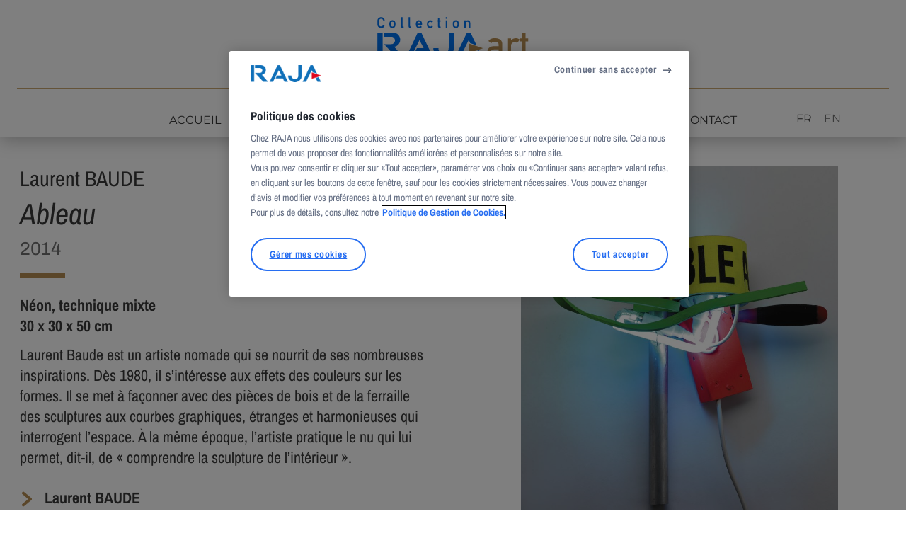

--- FILE ---
content_type: text/html; charset=UTF-8
request_url: https://www.collection-raja-art.com/oeuvres/ableau/
body_size: 24987
content:
<!doctype html>
<html lang="fr-FR">
  <head>
    <meta charset="utf-8">
    <meta name="viewport" content="width=device-width, initial-scale=1">
    <meta name='robots' content='index, follow, max-image-preview:large, max-snippet:-1, max-video-preview:-1' />
	<style>img:is([sizes="auto" i], [sizes^="auto," i]) { contain-intrinsic-size: 3000px 1500px }</style>
	<link rel="alternate" href="https://www.collection-raja-art.com/oeuvres/ableau/" hreflang="fr" />
<link rel="alternate" href="https://www.collection-raja-art.com/en/oeuvres/ableau-2/" hreflang="en" />

	<!-- This site is optimized with the Yoast SEO plugin v24.8 - https://yoast.com/wordpress/plugins/seo/ -->
	<title>Ableau - Collection RAJA - Art Contemporain</title>
	<meta name="description" content="Laurent Baude est un artiste nomade qui se nourrit de ses nombreuses inspirations. Dès 1980, il s’intéresse aux effets des couleurs sur les formes. Il se met à façonner avec des pièces de bois et de la ferraille des sculptures aux courbes graphiques, étranges et harmonieuses qui interrogent l’espace. À la même époque, l’artiste pratique le nu qui lui permet, dit-il, de « comprendre la sculpture de l’intérieur »." />
	<link rel="canonical" href="https://www.collection-raja-art.com/oeuvres/ableau/" />
	<meta property="og:locale" content="fr_FR" />
	<meta property="og:locale:alternate" content="en_GB" />
	<meta property="og:type" content="article" />
	<meta property="og:title" content="Ableau - Collection RAJA - Art Contemporain" />
	<meta property="og:description" content="Laurent Baude est un artiste nomade qui se nourrit de ses nombreuses inspirations. Dès 1980, il s’intéresse aux effets des couleurs sur les formes. Il se met à façonner avec des pièces de bois et de la ferraille des sculptures aux courbes graphiques, étranges et harmonieuses qui interrogent l’espace. À la même époque, l’artiste pratique le nu qui lui permet, dit-il, de « comprendre la sculpture de l’intérieur »." />
	<meta property="og:url" content="https://www.collection-raja-art.com/oeuvres/ableau/" />
	<meta property="og:site_name" content="Collection RAJA - Art Contemporain" />
	<meta property="article:modified_time" content="2026-01-15T10:20:19+00:00" />
	<meta property="og:image" content="https://www.collection-raja-art.com/wp-content/uploads/2023/03/laurent-baude-ableau-scaled.jpg" />
	<meta property="og:image:width" content="2208" />
	<meta property="og:image:height" content="2560" />
	<meta property="og:image:type" content="image/jpeg" />
	<meta name="twitter:card" content="summary_large_image" />
	<meta name="twitter:label1" content="Est. reading time" />
	<meta name="twitter:data1" content="1 minute" />
	<script type="application/ld+json" class="yoast-schema-graph">{"@context":"https://schema.org","@graph":[{"@type":"WebPage","@id":"https://www.collection-raja-art.com/oeuvres/ableau/","url":"https://www.collection-raja-art.com/oeuvres/ableau/","name":"Ableau - Collection RAJA - Art Contemporain","isPartOf":{"@id":"https://www.collection-raja-art.com/#website"},"primaryImageOfPage":{"@id":"https://www.collection-raja-art.com/oeuvres/ableau/#primaryimage"},"image":{"@id":"https://www.collection-raja-art.com/oeuvres/ableau/#primaryimage"},"thumbnailUrl":"https://www.collection-raja-art.com/wp-content/uploads/2023/03/laurent-baude-ableau-scaled.jpg","datePublished":"2023-03-27T08:22:40+00:00","dateModified":"2026-01-15T10:20:19+00:00","description":"Laurent Baude est un artiste nomade qui se nourrit de ses nombreuses inspirations. Dès 1980, il s’intéresse aux effets des couleurs sur les formes. Il se met à façonner avec des pièces de bois et de la ferraille des sculptures aux courbes graphiques, étranges et harmonieuses qui interrogent l’espace. À la même époque, l’artiste pratique le nu qui lui permet, dit-il, de « comprendre la sculpture de l’intérieur ».","breadcrumb":{"@id":"https://www.collection-raja-art.com/oeuvres/ableau/#breadcrumb"},"inLanguage":"fr-FR","potentialAction":[{"@type":"ReadAction","target":["https://www.collection-raja-art.com/oeuvres/ableau/"]}]},{"@type":"ImageObject","inLanguage":"fr-FR","@id":"https://www.collection-raja-art.com/oeuvres/ableau/#primaryimage","url":"https://www.collection-raja-art.com/wp-content/uploads/2023/03/laurent-baude-ableau-scaled.jpg","contentUrl":"https://www.collection-raja-art.com/wp-content/uploads/2023/03/laurent-baude-ableau-scaled.jpg","width":2208,"height":2560,"caption":"Laurent Baude- Ableau"},{"@type":"BreadcrumbList","@id":"https://www.collection-raja-art.com/oeuvres/ableau/#breadcrumb","itemListElement":[{"@type":"ListItem","position":1,"name":"Home","item":"https://www.collection-raja-art.com/"},{"@type":"ListItem","position":2,"name":"Oeuvres","item":"https://www.collection-raja-art.com/oeuvres/"},{"@type":"ListItem","position":3,"name":"Ableau"}]},{"@type":"WebSite","@id":"https://www.collection-raja-art.com/#website","url":"https://www.collection-raja-art.com/","name":"Collection RAJA - Art Contemporain","description":"Collection d&#039;art contemporain - Œuvres inspirées de l&#039;emballage","potentialAction":[{"@type":"SearchAction","target":{"@type":"EntryPoint","urlTemplate":"https://www.collection-raja-art.com/?s={search_term_string}"},"query-input":{"@type":"PropertyValueSpecification","valueRequired":true,"valueName":"search_term_string"}}],"inLanguage":"fr-FR"}]}</script>
	<!-- / Yoast SEO plugin. -->


<script>
window._wpemojiSettings = {"baseUrl":"https:\/\/s.w.org\/images\/core\/emoji\/15.0.3\/72x72\/","ext":".png","svgUrl":"https:\/\/s.w.org\/images\/core\/emoji\/15.0.3\/svg\/","svgExt":".svg","source":{"concatemoji":"https:\/\/www.collection-raja-art.com\/wp-includes\/js\/wp-emoji-release.min.js?ver=6.7.2"}};
/*! This file is auto-generated */
!function(i,n){var o,s,e;function c(e){try{var t={supportTests:e,timestamp:(new Date).valueOf()};sessionStorage.setItem(o,JSON.stringify(t))}catch(e){}}function p(e,t,n){e.clearRect(0,0,e.canvas.width,e.canvas.height),e.fillText(t,0,0);var t=new Uint32Array(e.getImageData(0,0,e.canvas.width,e.canvas.height).data),r=(e.clearRect(0,0,e.canvas.width,e.canvas.height),e.fillText(n,0,0),new Uint32Array(e.getImageData(0,0,e.canvas.width,e.canvas.height).data));return t.every(function(e,t){return e===r[t]})}function u(e,t,n){switch(t){case"flag":return n(e,"\ud83c\udff3\ufe0f\u200d\u26a7\ufe0f","\ud83c\udff3\ufe0f\u200b\u26a7\ufe0f")?!1:!n(e,"\ud83c\uddfa\ud83c\uddf3","\ud83c\uddfa\u200b\ud83c\uddf3")&&!n(e,"\ud83c\udff4\udb40\udc67\udb40\udc62\udb40\udc65\udb40\udc6e\udb40\udc67\udb40\udc7f","\ud83c\udff4\u200b\udb40\udc67\u200b\udb40\udc62\u200b\udb40\udc65\u200b\udb40\udc6e\u200b\udb40\udc67\u200b\udb40\udc7f");case"emoji":return!n(e,"\ud83d\udc26\u200d\u2b1b","\ud83d\udc26\u200b\u2b1b")}return!1}function f(e,t,n){var r="undefined"!=typeof WorkerGlobalScope&&self instanceof WorkerGlobalScope?new OffscreenCanvas(300,150):i.createElement("canvas"),a=r.getContext("2d",{willReadFrequently:!0}),o=(a.textBaseline="top",a.font="600 32px Arial",{});return e.forEach(function(e){o[e]=t(a,e,n)}),o}function t(e){var t=i.createElement("script");t.src=e,t.defer=!0,i.head.appendChild(t)}"undefined"!=typeof Promise&&(o="wpEmojiSettingsSupports",s=["flag","emoji"],n.supports={everything:!0,everythingExceptFlag:!0},e=new Promise(function(e){i.addEventListener("DOMContentLoaded",e,{once:!0})}),new Promise(function(t){var n=function(){try{var e=JSON.parse(sessionStorage.getItem(o));if("object"==typeof e&&"number"==typeof e.timestamp&&(new Date).valueOf()<e.timestamp+604800&&"object"==typeof e.supportTests)return e.supportTests}catch(e){}return null}();if(!n){if("undefined"!=typeof Worker&&"undefined"!=typeof OffscreenCanvas&&"undefined"!=typeof URL&&URL.createObjectURL&&"undefined"!=typeof Blob)try{var e="postMessage("+f.toString()+"("+[JSON.stringify(s),u.toString(),p.toString()].join(",")+"));",r=new Blob([e],{type:"text/javascript"}),a=new Worker(URL.createObjectURL(r),{name:"wpTestEmojiSupports"});return void(a.onmessage=function(e){c(n=e.data),a.terminate(),t(n)})}catch(e){}c(n=f(s,u,p))}t(n)}).then(function(e){for(var t in e)n.supports[t]=e[t],n.supports.everything=n.supports.everything&&n.supports[t],"flag"!==t&&(n.supports.everythingExceptFlag=n.supports.everythingExceptFlag&&n.supports[t]);n.supports.everythingExceptFlag=n.supports.everythingExceptFlag&&!n.supports.flag,n.DOMReady=!1,n.readyCallback=function(){n.DOMReady=!0}}).then(function(){return e}).then(function(){var e;n.supports.everything||(n.readyCallback(),(e=n.source||{}).concatemoji?t(e.concatemoji):e.wpemoji&&e.twemoji&&(t(e.twemoji),t(e.wpemoji)))}))}((window,document),window._wpemojiSettings);
</script>
<style id='wp-emoji-styles-inline-css'>

	img.wp-smiley, img.emoji {
		display: inline !important;
		border: none !important;
		box-shadow: none !important;
		height: 1em !important;
		width: 1em !important;
		margin: 0 0.07em !important;
		vertical-align: -0.1em !important;
		background: none !important;
		padding: 0 !important;
	}
</style>
<link rel='stylesheet' id='wp-block-library-css' href='https://www.collection-raja-art.com/wp-includes/css/dist/block-library/style.min.css?ver=6.7.2' media='all' />
<style id='global-styles-inline-css'>
:root{--wp--preset--aspect-ratio--square: 1;--wp--preset--aspect-ratio--4-3: 4/3;--wp--preset--aspect-ratio--3-4: 3/4;--wp--preset--aspect-ratio--3-2: 3/2;--wp--preset--aspect-ratio--2-3: 2/3;--wp--preset--aspect-ratio--16-9: 16/9;--wp--preset--aspect-ratio--9-16: 9/16;--wp--preset--color--black: #000000;--wp--preset--color--cyan-bluish-gray: #abb8c3;--wp--preset--color--white: #ffffff;--wp--preset--color--pale-pink: #f78da7;--wp--preset--color--vivid-red: #cf2e2e;--wp--preset--color--luminous-vivid-orange: #ff6900;--wp--preset--color--luminous-vivid-amber: #fcb900;--wp--preset--color--light-green-cyan: #7bdcb5;--wp--preset--color--vivid-green-cyan: #00d084;--wp--preset--color--pale-cyan-blue: #8ed1fc;--wp--preset--color--vivid-cyan-blue: #0693e3;--wp--preset--color--vivid-purple: #9b51e0;--wp--preset--color--inherit: inherit;--wp--preset--color--current: currentcolor;--wp--preset--color--transparent: transparent;--wp--preset--color--gold: #b68d53;--wp--preset--color--gold-light: #caa870;--wp--preset--color--primary-dark: #252525;--wp--preset--color--primary: #393939;--wp--preset--color--primary-light: #6f6f6f;--wp--preset--color--gray: #999999;--wp--preset--color--gray-light: #d5d5d5;--wp--preset--gradient--vivid-cyan-blue-to-vivid-purple: linear-gradient(135deg,rgba(6,147,227,1) 0%,rgb(155,81,224) 100%);--wp--preset--gradient--light-green-cyan-to-vivid-green-cyan: linear-gradient(135deg,rgb(122,220,180) 0%,rgb(0,208,130) 100%);--wp--preset--gradient--luminous-vivid-amber-to-luminous-vivid-orange: linear-gradient(135deg,rgba(252,185,0,1) 0%,rgba(255,105,0,1) 100%);--wp--preset--gradient--luminous-vivid-orange-to-vivid-red: linear-gradient(135deg,rgba(255,105,0,1) 0%,rgb(207,46,46) 100%);--wp--preset--gradient--very-light-gray-to-cyan-bluish-gray: linear-gradient(135deg,rgb(238,238,238) 0%,rgb(169,184,195) 100%);--wp--preset--gradient--cool-to-warm-spectrum: linear-gradient(135deg,rgb(74,234,220) 0%,rgb(151,120,209) 20%,rgb(207,42,186) 40%,rgb(238,44,130) 60%,rgb(251,105,98) 80%,rgb(254,248,76) 100%);--wp--preset--gradient--blush-light-purple: linear-gradient(135deg,rgb(255,206,236) 0%,rgb(152,150,240) 100%);--wp--preset--gradient--blush-bordeaux: linear-gradient(135deg,rgb(254,205,165) 0%,rgb(254,45,45) 50%,rgb(107,0,62) 100%);--wp--preset--gradient--luminous-dusk: linear-gradient(135deg,rgb(255,203,112) 0%,rgb(199,81,192) 50%,rgb(65,88,208) 100%);--wp--preset--gradient--pale-ocean: linear-gradient(135deg,rgb(255,245,203) 0%,rgb(182,227,212) 50%,rgb(51,167,181) 100%);--wp--preset--gradient--electric-grass: linear-gradient(135deg,rgb(202,248,128) 0%,rgb(113,206,126) 100%);--wp--preset--gradient--midnight: linear-gradient(135deg,rgb(2,3,129) 0%,rgb(40,116,252) 100%);--wp--preset--font-size--small: 13px;--wp--preset--font-size--medium: 20px;--wp--preset--font-size--large: 36px;--wp--preset--font-size--x-large: 42px;--wp--preset--font-size--xs: 0.75rem;--wp--preset--font-size--sm: 0.875rem;--wp--preset--font-size--base: 1rem;--wp--preset--font-size--lg: 1.125rem;--wp--preset--font-size--xl: 1.25rem;--wp--preset--font-size--2-xl: 1.5rem;--wp--preset--font-size--3-xl: 1.875rem;--wp--preset--font-size--4-xl: 2.125rem;--wp--preset--font-size--5-xl: 2.625rem;--wp--preset--font-size--6-xl: 3.75rem;--wp--preset--font-size--7-xl: 4.5rem;--wp--preset--font-size--8-xl: 6rem;--wp--preset--font-size--9-xl: 8rem;--wp--preset--font-size--default: 1.375rem;--wp--preset--font-family--sans: Archivo Narrow,ui-sans-serif,system-ui,-apple-system,BlinkMacSystemFont,"Segoe UI",Roboto,"Helvetica Neue",Arial,"Noto Sans",sans-serif,"Apple Color Emoji","Segoe UI Emoji","Segoe UI Symbol","Noto Color Emoji";--wp--preset--font-family--serif: Archivo,ui-serif,Georgia,Cambria,"Times New Roman",Times,serif;--wp--preset--font-family--mono: ui-monospace,SFMono-Regular,Menlo,Monaco,Consolas,"Liberation Mono","Courier New",monospace;--wp--preset--font-family--headings: Montserrat,ui-sans-serif,system-ui,-apple-system,BlinkMacSystemFont,"Segoe UI",Roboto,"Helvetica Neue",Arial,"Noto Sans",sans-serif,"Apple Color Emoji","Segoe UI Emoji","Segoe UI Symbol","Noto Color Emoji";--wp--preset--spacing--20: 0.44rem;--wp--preset--spacing--30: 0.67rem;--wp--preset--spacing--40: 1rem;--wp--preset--spacing--50: 1.5rem;--wp--preset--spacing--60: 2.25rem;--wp--preset--spacing--70: 3.38rem;--wp--preset--spacing--80: 5.06rem;--wp--preset--shadow--natural: 6px 6px 9px rgba(0, 0, 0, 0.2);--wp--preset--shadow--deep: 12px 12px 50px rgba(0, 0, 0, 0.4);--wp--preset--shadow--sharp: 6px 6px 0px rgba(0, 0, 0, 0.2);--wp--preset--shadow--outlined: 6px 6px 0px -3px rgba(255, 255, 255, 1), 6px 6px rgba(0, 0, 0, 1);--wp--preset--shadow--crisp: 6px 6px 0px rgba(0, 0, 0, 1);}:root { --wp--style--global--content-size: 800px;--wp--style--global--wide-size: 1000px; }:where(body) { margin: 0; }.wp-site-blocks > .alignleft { float: left; margin-right: 2em; }.wp-site-blocks > .alignright { float: right; margin-left: 2em; }.wp-site-blocks > .aligncenter { justify-content: center; margin-left: auto; margin-right: auto; }:where(.is-layout-flex){gap: 0.5em;}:where(.is-layout-grid){gap: 0.5em;}.is-layout-flow > .alignleft{float: left;margin-inline-start: 0;margin-inline-end: 2em;}.is-layout-flow > .alignright{float: right;margin-inline-start: 2em;margin-inline-end: 0;}.is-layout-flow > .aligncenter{margin-left: auto !important;margin-right: auto !important;}.is-layout-constrained > .alignleft{float: left;margin-inline-start: 0;margin-inline-end: 2em;}.is-layout-constrained > .alignright{float: right;margin-inline-start: 2em;margin-inline-end: 0;}.is-layout-constrained > .aligncenter{margin-left: auto !important;margin-right: auto !important;}.is-layout-constrained > :where(:not(.alignleft):not(.alignright):not(.alignfull)){max-width: var(--wp--style--global--content-size);margin-left: auto !important;margin-right: auto !important;}.is-layout-constrained > .alignwide{max-width: var(--wp--style--global--wide-size);}body .is-layout-flex{display: flex;}.is-layout-flex{flex-wrap: wrap;align-items: center;}.is-layout-flex > :is(*, div){margin: 0;}body .is-layout-grid{display: grid;}.is-layout-grid > :is(*, div){margin: 0;}body{padding-top: 0px;padding-right: 0px;padding-bottom: 0px;padding-left: 0px;}a:where(:not(.wp-element-button)){text-decoration: underline;}:root :where(.wp-element-button, .wp-block-button__link){background-color: #32373c;border-width: 0;color: #fff;font-family: inherit;font-size: inherit;line-height: inherit;padding: calc(0.667em + 2px) calc(1.333em + 2px);text-decoration: none;}.has-black-color{color: var(--wp--preset--color--black) !important;}.has-cyan-bluish-gray-color{color: var(--wp--preset--color--cyan-bluish-gray) !important;}.has-white-color{color: var(--wp--preset--color--white) !important;}.has-pale-pink-color{color: var(--wp--preset--color--pale-pink) !important;}.has-vivid-red-color{color: var(--wp--preset--color--vivid-red) !important;}.has-luminous-vivid-orange-color{color: var(--wp--preset--color--luminous-vivid-orange) !important;}.has-luminous-vivid-amber-color{color: var(--wp--preset--color--luminous-vivid-amber) !important;}.has-light-green-cyan-color{color: var(--wp--preset--color--light-green-cyan) !important;}.has-vivid-green-cyan-color{color: var(--wp--preset--color--vivid-green-cyan) !important;}.has-pale-cyan-blue-color{color: var(--wp--preset--color--pale-cyan-blue) !important;}.has-vivid-cyan-blue-color{color: var(--wp--preset--color--vivid-cyan-blue) !important;}.has-vivid-purple-color{color: var(--wp--preset--color--vivid-purple) !important;}.has-inherit-color{color: var(--wp--preset--color--inherit) !important;}.has-current-color{color: var(--wp--preset--color--current) !important;}.has-transparent-color{color: var(--wp--preset--color--transparent) !important;}.has-gold-color{color: var(--wp--preset--color--gold) !important;}.has-gold-light-color{color: var(--wp--preset--color--gold-light) !important;}.has-primary-dark-color{color: var(--wp--preset--color--primary-dark) !important;}.has-primary-color{color: var(--wp--preset--color--primary) !important;}.has-primary-light-color{color: var(--wp--preset--color--primary-light) !important;}.has-gray-color{color: var(--wp--preset--color--gray) !important;}.has-gray-light-color{color: var(--wp--preset--color--gray-light) !important;}.has-black-background-color{background-color: var(--wp--preset--color--black) !important;}.has-cyan-bluish-gray-background-color{background-color: var(--wp--preset--color--cyan-bluish-gray) !important;}.has-white-background-color{background-color: var(--wp--preset--color--white) !important;}.has-pale-pink-background-color{background-color: var(--wp--preset--color--pale-pink) !important;}.has-vivid-red-background-color{background-color: var(--wp--preset--color--vivid-red) !important;}.has-luminous-vivid-orange-background-color{background-color: var(--wp--preset--color--luminous-vivid-orange) !important;}.has-luminous-vivid-amber-background-color{background-color: var(--wp--preset--color--luminous-vivid-amber) !important;}.has-light-green-cyan-background-color{background-color: var(--wp--preset--color--light-green-cyan) !important;}.has-vivid-green-cyan-background-color{background-color: var(--wp--preset--color--vivid-green-cyan) !important;}.has-pale-cyan-blue-background-color{background-color: var(--wp--preset--color--pale-cyan-blue) !important;}.has-vivid-cyan-blue-background-color{background-color: var(--wp--preset--color--vivid-cyan-blue) !important;}.has-vivid-purple-background-color{background-color: var(--wp--preset--color--vivid-purple) !important;}.has-inherit-background-color{background-color: var(--wp--preset--color--inherit) !important;}.has-current-background-color{background-color: var(--wp--preset--color--current) !important;}.has-transparent-background-color{background-color: var(--wp--preset--color--transparent) !important;}.has-gold-background-color{background-color: var(--wp--preset--color--gold) !important;}.has-gold-light-background-color{background-color: var(--wp--preset--color--gold-light) !important;}.has-primary-dark-background-color{background-color: var(--wp--preset--color--primary-dark) !important;}.has-primary-background-color{background-color: var(--wp--preset--color--primary) !important;}.has-primary-light-background-color{background-color: var(--wp--preset--color--primary-light) !important;}.has-gray-background-color{background-color: var(--wp--preset--color--gray) !important;}.has-gray-light-background-color{background-color: var(--wp--preset--color--gray-light) !important;}.has-black-border-color{border-color: var(--wp--preset--color--black) !important;}.has-cyan-bluish-gray-border-color{border-color: var(--wp--preset--color--cyan-bluish-gray) !important;}.has-white-border-color{border-color: var(--wp--preset--color--white) !important;}.has-pale-pink-border-color{border-color: var(--wp--preset--color--pale-pink) !important;}.has-vivid-red-border-color{border-color: var(--wp--preset--color--vivid-red) !important;}.has-luminous-vivid-orange-border-color{border-color: var(--wp--preset--color--luminous-vivid-orange) !important;}.has-luminous-vivid-amber-border-color{border-color: var(--wp--preset--color--luminous-vivid-amber) !important;}.has-light-green-cyan-border-color{border-color: var(--wp--preset--color--light-green-cyan) !important;}.has-vivid-green-cyan-border-color{border-color: var(--wp--preset--color--vivid-green-cyan) !important;}.has-pale-cyan-blue-border-color{border-color: var(--wp--preset--color--pale-cyan-blue) !important;}.has-vivid-cyan-blue-border-color{border-color: var(--wp--preset--color--vivid-cyan-blue) !important;}.has-vivid-purple-border-color{border-color: var(--wp--preset--color--vivid-purple) !important;}.has-inherit-border-color{border-color: var(--wp--preset--color--inherit) !important;}.has-current-border-color{border-color: var(--wp--preset--color--current) !important;}.has-transparent-border-color{border-color: var(--wp--preset--color--transparent) !important;}.has-gold-border-color{border-color: var(--wp--preset--color--gold) !important;}.has-gold-light-border-color{border-color: var(--wp--preset--color--gold-light) !important;}.has-primary-dark-border-color{border-color: var(--wp--preset--color--primary-dark) !important;}.has-primary-border-color{border-color: var(--wp--preset--color--primary) !important;}.has-primary-light-border-color{border-color: var(--wp--preset--color--primary-light) !important;}.has-gray-border-color{border-color: var(--wp--preset--color--gray) !important;}.has-gray-light-border-color{border-color: var(--wp--preset--color--gray-light) !important;}.has-vivid-cyan-blue-to-vivid-purple-gradient-background{background: var(--wp--preset--gradient--vivid-cyan-blue-to-vivid-purple) !important;}.has-light-green-cyan-to-vivid-green-cyan-gradient-background{background: var(--wp--preset--gradient--light-green-cyan-to-vivid-green-cyan) !important;}.has-luminous-vivid-amber-to-luminous-vivid-orange-gradient-background{background: var(--wp--preset--gradient--luminous-vivid-amber-to-luminous-vivid-orange) !important;}.has-luminous-vivid-orange-to-vivid-red-gradient-background{background: var(--wp--preset--gradient--luminous-vivid-orange-to-vivid-red) !important;}.has-very-light-gray-to-cyan-bluish-gray-gradient-background{background: var(--wp--preset--gradient--very-light-gray-to-cyan-bluish-gray) !important;}.has-cool-to-warm-spectrum-gradient-background{background: var(--wp--preset--gradient--cool-to-warm-spectrum) !important;}.has-blush-light-purple-gradient-background{background: var(--wp--preset--gradient--blush-light-purple) !important;}.has-blush-bordeaux-gradient-background{background: var(--wp--preset--gradient--blush-bordeaux) !important;}.has-luminous-dusk-gradient-background{background: var(--wp--preset--gradient--luminous-dusk) !important;}.has-pale-ocean-gradient-background{background: var(--wp--preset--gradient--pale-ocean) !important;}.has-electric-grass-gradient-background{background: var(--wp--preset--gradient--electric-grass) !important;}.has-midnight-gradient-background{background: var(--wp--preset--gradient--midnight) !important;}.has-small-font-size{font-size: var(--wp--preset--font-size--small) !important;}.has-medium-font-size{font-size: var(--wp--preset--font-size--medium) !important;}.has-large-font-size{font-size: var(--wp--preset--font-size--large) !important;}.has-x-large-font-size{font-size: var(--wp--preset--font-size--x-large) !important;}.has-xs-font-size{font-size: var(--wp--preset--font-size--xs) !important;}.has-sm-font-size{font-size: var(--wp--preset--font-size--sm) !important;}.has-base-font-size{font-size: var(--wp--preset--font-size--base) !important;}.has-lg-font-size{font-size: var(--wp--preset--font-size--lg) !important;}.has-xl-font-size{font-size: var(--wp--preset--font-size--xl) !important;}.has-2-xl-font-size{font-size: var(--wp--preset--font-size--2-xl) !important;}.has-3-xl-font-size{font-size: var(--wp--preset--font-size--3-xl) !important;}.has-4-xl-font-size{font-size: var(--wp--preset--font-size--4-xl) !important;}.has-5-xl-font-size{font-size: var(--wp--preset--font-size--5-xl) !important;}.has-6-xl-font-size{font-size: var(--wp--preset--font-size--6-xl) !important;}.has-7-xl-font-size{font-size: var(--wp--preset--font-size--7-xl) !important;}.has-8-xl-font-size{font-size: var(--wp--preset--font-size--8-xl) !important;}.has-9-xl-font-size{font-size: var(--wp--preset--font-size--9-xl) !important;}.has-default-font-size{font-size: var(--wp--preset--font-size--default) !important;}.has-sans-font-family{font-family: var(--wp--preset--font-family--sans) !important;}.has-serif-font-family{font-family: var(--wp--preset--font-family--serif) !important;}.has-mono-font-family{font-family: var(--wp--preset--font-family--mono) !important;}.has-headings-font-family{font-family: var(--wp--preset--font-family--headings) !important;}
:where(.wp-block-post-template.is-layout-flex){gap: 1.25em;}:where(.wp-block-post-template.is-layout-grid){gap: 1.25em;}
:where(.wp-block-columns.is-layout-flex){gap: 2em;}:where(.wp-block-columns.is-layout-grid){gap: 2em;}
:root :where(.wp-block-pullquote){font-size: 1.5em;line-height: 1.6;}
</style>
<link rel='stylesheet' id='contact-form-7-css' href='https://www.collection-raja-art.com/wp-content/plugins/contact-form-7/includes/css/styles.css?ver=6.0.5' media='all' />
<link rel='stylesheet' id='app/0-css' href='https://www.collection-raja-art.com/wp-content/themes/raja-art/public/css/app.9997e0.css' media='all' />
<link rel="https://api.w.org/" href="https://www.collection-raja-art.com/wp-json/" /><link rel="alternate" title="JSON" type="application/json" href="https://www.collection-raja-art.com/wp-json/wp/v2/artwork/760" /><link rel="EditURI" type="application/rsd+xml" title="RSD" href="https://www.collection-raja-art.com/xmlrpc.php?rsd" />
<meta name="generator" content="WordPress 6.7.2" />
<link rel='shortlink' href='https://www.collection-raja-art.com/?p=760' />
<link rel="alternate" title="oEmbed (JSON)" type="application/json+oembed" href="https://www.collection-raja-art.com/wp-json/oembed/1.0/embed?url=https%3A%2F%2Fwww.collection-raja-art.com%2Foeuvres%2Fableau%2F" />
<link rel="alternate" title="oEmbed (XML)" type="text/xml+oembed" href="https://www.collection-raja-art.com/wp-json/oembed/1.0/embed?url=https%3A%2F%2Fwww.collection-raja-art.com%2Foeuvres%2Fableau%2F&#038;format=xml" />
            <!-- OneTrust Cookies Consent Notice start for collection-raja-art.com -->
 
            <script src="https://cdn.cookielaw.org/scripttemplates/otSDKStub.js" data-document-language="true" type="text/javascript" charset="UTF-8" data-domain-script="f4f0d6d4-e905-4812-852b-1d9c5233f805" ></script>

            <!-- OneTrust Cookies Consent Notice end for collection-raja-art.com -->

            <script type="text/plain" class="optanon-category-C0002">
                (function(w,d,s,l,i){w[l]=w[l]||[];w[l].push({'gtm.start':
                new Date().getTime(),event:'gtm.js'});var f=d.getElementsByTagName(s)[0],
                j=d.createElement(s),dl=l!='dataLayer'?'&l='+l:'';j.async=true;j.src=
                'https://www.googletagmanager.com/gtm.js?id='+i+dl;f.parentNode.insertBefore(j,f);
                })(window,document,'script','dataLayer','GTM-KSH7RW5');
            </script>

            <script type="text/javascript">
                function OptanonWrapper() {
                    // console.log(OnetrustActiveGroups);
                    // if(OnetrustActiveGroups.includes("C0002")){
                    //     console.log('C0002');
                    // }
                }
            </script>

        <link rel="icon" href="https://www.collection-raja-art.com/wp-content/uploads/2023/03/cropped-Favicon_Raja-art-32x32.png" sizes="32x32" />
<link rel="icon" href="https://www.collection-raja-art.com/wp-content/uploads/2023/03/cropped-Favicon_Raja-art-192x192.png" sizes="192x192" />
<link rel="apple-touch-icon" href="https://www.collection-raja-art.com/wp-content/uploads/2023/03/cropped-Favicon_Raja-art-180x180.png" />
<meta name="msapplication-TileImage" content="https://www.collection-raja-art.com/wp-content/uploads/2023/03/cropped-Favicon_Raja-art-270x270.png" />
  <script>var __uzdbm_1 = "966e08fe-6e2e-419f-8433-c7b8039fa877";var __uzdbm_2 = "Y2MxNTlkNmYtZDRiMi00MzM1LTgyYzItOGVlZjcyNmZiMTA0JDE4LjE5MS4xNTUuMTU5";var __uzdbm_3 = "7f9000966e08fe-6e2e-419f-8433-c7b8039fa8771-17692944843470-0023bc28b2e2db21b9210";var __uzdbm_4 = "false";var __uzdbm_5 = "uzmx";var __uzdbm_6 = "7f9000d8073df4-4aff-48a9-ab20-097fd141127d1-17692944843470-27129f8a38ec941010";var __uzdbm_7 = "collection-raja-art.com";</script> <script>   (function (w, d, e, u, c, g, a, b) {     w["SSJSConnectorObj"] = w["SSJSConnectorObj"] || {       ss_cid: c,       domain_info: "auto",     };     w[g] = function (i, j) {       w["SSJSConnectorObj"][i] = j;     };     a = d.createElement(e);     a.async = true;     if (       navigator.userAgent.indexOf('MSIE') !== -1 ||       navigator.appVersion.indexOf('Trident/') > -1     ) {       u = u.replace("/advanced/", "/advanced/ie/");     }     a.src = u;     b = d.getElementsByTagName(e)[0];     b.parentNode.insertBefore(a, b);   })(     window, document, "script", "https://www.collection-raja-art.com/18f5227b-e27b-445a-a53f-f845fbe69b40/stormcaster.js", "d4b4", "ssConf"   );   ssConf("c1", "https://www.collection-raja-art.com");   ssConf("c3", "c99a4269-161c-4242-a3f0-28d44fa6ce24");   ssConf("au", "collection-raja-art.com");   ssConf("cu", "validate.perfdrive.com, ssc"); </script></head>

  <body class="artwork-template-default single single-artwork postid-760 wp-embed-responsive text-default text-primary ableau">
        
    <div id="app" class="grid grid-cols-[minmax(28px,_1fr)_min(100vw_-_56px,_1300px)_minmax(28px,_1fr)]">
      <a class="sr-only focus:not-sr-only" href="#main">
  Aller au contenu
</a>

<header class="flex md:flex-col col-start-1 col-span-3 drop-shadow-design bg-white mb-5 px-6 md:mb-10 z-20">
  <div class="top-row container flex justify-between md:justify-center pt-7 pb-5 md:pt-6 md:pb-5">
    <div class="nav-brand z-10">
            <a class="nav-brand__item flex items-center" href="https://www.collection-raja-art.com/" title="Collection RAJA &amp;#8211; Art Contemporain">
        <?xml version="1.0" encoding="UTF-8"?>
<svg class="w-[148px] sm:w-[214px]" width="215px" height="81px" viewBox="0 0 215 81" version="1.1" xmlns="http://www.w3.org/2000/svg" xmlns:xlink="http://www.w3.org/1999/xlink">
    <title>logo-raja-art-fr</title>
    <g id="Page-1" stroke="none" stroke-width="1" fill="none" fill-rule="evenodd">
        <g id="logo-raja-art-fr" fill-rule="nonzero">
            <g id="Group">
                <path d="M10.6699,11.16 C10.3399,12.58 9.71992,13.67 8.80992,14.43 C7.86992,15.18 6.74992,15.56 5.45992,15.56 C4.28992,15.53 3.31992,15.24 2.53992,14.68 C1.74992,14.14 1.169922,13.52 0.809922,12.81 C0.699922,12.58 0.599922,12.36 0.519922,12.15 C0.439922,11.93 0.369922,11.66 0.319922,11.33 C0.219922,10.71 0.169922,9.53 0.169922,7.78 C0.169922,6.03 0.219922,4.81 0.319922,4.21 C0.429922,3.61 0.589922,3.12 0.819922,2.75 C1.17992,2.04 1.75992,1.41 2.54992,0.86 C3.31992,0.3 4.28992,0.01 5.45992,0 C6.88992,0.01 8.05992,0.45 8.95992,1.31 C9.85992,2.18 10.4299,3.25 10.6699,4.53 L8.28992,4.53 C8.10992,3.91 7.76992,3.39 7.28992,2.95 C6.78992,2.54 6.17992,2.32 5.45992,2.31 C4.92992,2.32 4.47992,2.43 4.09992,2.64 C3.70992,2.85 3.39992,3.11 3.15992,3.43 C2.86992,3.76 2.669922,4.18 2.57992,4.7 C2.46992,5.25 2.41992,6.27 2.41992,7.78 C2.41992,9.29 2.46992,10.31 2.57992,10.84 C2.67992,11.37 2.86992,11.8 3.15992,12.13 C3.39992,12.45 3.70992,12.7 4.09992,12.9 C4.47992,13.13 4.92992,13.25 5.46992,13.25 C6.72992,13.25 7.67992,12.55 8.29992,11.16 L10.6799,11.16 L10.6699,11.16 Z" id="Path" fill="#0072EF"></path>
                <path d="M17.1499,9.97002 C17.1499,8.82002 17.2399,7.94002 17.4199,7.32002 C17.6099,6.72002 17.8999,6.21002 18.2899,5.80002 C18.5799,5.44002 18.9899,5.11002 19.5099,4.83002 C20.0299,4.56002 20.6899,4.42002 21.4899,4.40002 C22.3199,4.41002 22.9999,4.56002 23.5099,4.83002 C24.0199,5.12002 24.4099,5.44002 24.6899,5.81002 C25.1099,6.22002 25.4099,6.73002 25.5799,7.33002 C25.7499,7.95002 25.8299,8.83002 25.8299,9.98002 C25.8299,11.13 25.7499,12 25.5799,12.6 C25.3999,13.2 25.1099,13.72 24.6899,14.16 C24.5499,14.32 24.3899,14.48 24.1899,14.63 C24.0099,14.8 23.7899,14.96 23.5099,15.08 C22.9899,15.38 22.3199,15.54 21.4899,15.55 C20.6799,15.54 20.0199,15.38 19.5099,15.08 C18.9899,14.81 18.5799,14.5 18.2899,14.16 C17.8999,13.72 17.6099,13.2 17.4199,12.6 C17.2399,12 17.1499,11.12 17.1499,9.98002 L17.1499,9.97002 Z M23.7299,9.99002 C23.7299,9.21002 23.6999,8.64002 23.6299,8.28002 C23.5599,7.94002 23.4199,7.63002 23.2099,7.37002 C23.0499,7.12002 22.8199,6.93002 22.5199,6.79002 C22.2299,6.64002 21.8899,6.57002 21.4999,6.57002 C21.1399,6.57002 20.8099,6.64002 20.4999,6.79002 C20.2099,6.93002 19.9699,7.12002 19.7899,7.37002 C19.6099,7.63002 19.4699,7.93002 19.3899,8.28002 C19.3099,8.64002 19.2699,9.20002 19.2699,9.97002 C19.2699,10.74 19.3099,11.28 19.3899,11.63 C19.4699,11.99 19.5999,12.3 19.7899,12.58 C19.9699,12.79 20.2099,12.98 20.4999,13.14 C20.8099,13.29 21.1399,13.37 21.4999,13.37 C21.8899,13.37 22.2299,13.29 22.5199,13.14 C22.8299,12.98 23.0599,12.79 23.2099,12.58 C23.4199,12.31 23.5599,11.99 23.6299,11.63 C23.6999,11.28 23.7299,10.73 23.7299,9.99002 Z" id="Shape" fill="#0072EF"></path>
                <path d="M33.6797,0.130005 L35.7997,0.130005 L35.7997,12.630005 C35.7997,13.130005 36.0697,13.38 36.5997,13.38 L37.3297,13.38 L37.3297,15.44 L36.3797,15.44 C35.6097,15.44 34.9697,15.24 34.4697,14.84 C33.9397,14.44 33.6797,13.76 33.6797,12.8 L33.6797,0.130005 Z" id="Path" fill="#0072EF"></path>
                <path d="M44.46,0.130005 L46.58,0.130005 L46.58,12.630005 C46.58,13.130005 46.85,13.38 47.38,13.38 L48.11,13.38 L48.11,15.44 L47.16,15.44 C46.39,15.44 45.75,15.24 45.25,14.84 C44.72,14.44 44.46,13.76 44.46,12.8 L44.46,0.130005 Z" id="Path" fill="#0072EF"></path>
                <path d="M56.85,10.81 C56.85,11.69 57.09,12.35 57.58,12.81 C58.03,13.27 58.63,13.5 59.37,13.5 C60.23,13.5 61,13.15 61.68,12.44 L63.22,13.79 C62.14,14.98 60.88,15.57 59.42,15.55 C58.86,15.55 58.32,15.47 57.79,15.3 C57.53,15.21 57.27,15.09 57.02,14.93 C56.76,14.8 56.51,14.63 56.28,14.44 C55.83,14.03 55.47,13.47 55.19,12.74 C54.89,12.04 54.73,11.13 54.73,10.01 C54.73,8.89002 54.86,8.04002 55.13,7.32002 C55.39,6.59002 55.73,6.02002 56.15,5.60002 C56.57,5.17002 57.04,4.87002 57.56,4.68002 C58.07,4.49002 58.58,4.40002 59.08,4.40002 C60.29,4.41002 61.31,4.82002 62.14,5.63002 C62.99,6.45002 63.42,7.58002 63.43,9.01002 L63.43,10.81 L56.85,10.81 Z M61.31,9.01002 C61.28,8.16002 61.06,7.52002 60.65,7.08002 C60.24,6.66002 59.72,6.46002 59.08,6.46002 C58.44,6.46002 57.92,6.67002 57.51,7.08002 C57.11,7.52002 56.89,8.16002 56.85,9.01002 L61.31,9.01002 Z" id="Shape" fill="#0072EF"></path>
                <path d="M79.0199,13.68 C78.5599,14.22 78.0199,14.67 77.3899,15.01 C76.7699,15.36 76.0399,15.55 75.2199,15.56 C73.9699,15.56 72.8799,15.12 71.9399,14.25 C70.9699,13.38 70.4599,11.96 70.4399,10 C70.4699,8.02003 70.9699,6.58003 71.9399,5.70003 C72.8799,4.82003 73.9799,4.39003 75.2199,4.41003 C76.0399,4.42003 76.7599,4.60003 77.3799,4.93003 C77.9999,5.27003 78.5499,5.73003 79.0099,6.30003 L77.4399,7.74003 C76.8999,7.00003 76.1899,6.62003 75.2899,6.59003 C73.4899,6.56003 72.5699,7.70003 72.5399,10 C72.5699,12.29 73.4799,13.42 75.2899,13.38 C76.1799,13.37 76.8999,12.99 77.4399,12.24 L79.0099,13.68 L79.0199,13.68 Z" id="Path" fill="#0072EF"></path>
                <path d="M86.1599,1.21997 L88.2798,1.21997 L88.2798,4.53997 L89.8298,4.53997 L89.8298,6.21997 L88.2798,6.21997 L88.2798,12.57 C88.2698,13.12 88.5198,13.39 89.0298,13.38 L89.8198,13.38 L89.8198,15.44 L88.7098,15.44 C87.9698,15.44 87.3598,15.2 86.8798,14.73 C86.3898,14.28 86.1498,13.62 86.1498,12.76 L86.1498,6.20997 L85.0898,6.20997 L85.0898,4.52997 L86.1498,4.52997 L86.1498,1.21997 L86.1599,1.21997 Z" id="Path" fill="#0072EF"></path>
                <path d="M97.3198,0.130005 L99.4398,0.130005 L99.4398,2.31 L97.3198,2.31 L97.3198,0.130005 Z M97.3198,4.54 L99.4398,4.54 L99.4398,15.43 L97.3198,15.43 L97.3198,4.54 Z" id="Shape" fill="#0072EF"></path>
                <path d="M107.13,9.97002 C107.13,8.82002 107.22,7.94002 107.4,7.32002 C107.59,6.72002 107.88,6.21002 108.27,5.80002 C108.56,5.44002 108.97,5.11002 109.49,4.83002 C110.01,4.56002 110.67,4.42002 111.47,4.40002 C112.3,4.41002 112.98,4.56002 113.49,4.83002 C114,5.12002 114.39,5.44002 114.67,5.81002 C115.09,6.22002 115.39,6.73002 115.56,7.33002 C115.73,7.95002 115.81,8.83002 115.81,9.98002 C115.81,11.13 115.73,12 115.56,12.6 C115.38,13.2 115.09,13.72 114.67,14.16 C114.53,14.32 114.37,14.48 114.17,14.63 C113.99,14.8 113.77,14.96 113.49,15.08 C112.97,15.38 112.3,15.54 111.47,15.55 C110.66,15.54 110,15.38 109.49,15.08 C108.97,14.81 108.56,14.5 108.27,14.16 C107.88,13.72 107.59,13.2 107.4,12.6 C107.22,12 107.13,11.12 107.13,9.98002 L107.13,9.97002 Z M113.71,9.99002 C113.71,9.21002 113.68,8.64002 113.61,8.28002 C113.54,7.94002 113.4,7.63002 113.19,7.37002 C113.03,7.12002 112.8,6.93002 112.5,6.79002 C112.21,6.64002 111.87,6.57002 111.48,6.57002 C111.12,6.57002 110.79,6.64002 110.48,6.79002 C110.19,6.93002 109.95,7.12002 109.77,7.37002 C109.59,7.63002 109.45,7.93002 109.37,8.28002 C109.29,8.64002 109.25,9.20002 109.25,9.97002 C109.25,10.74 109.29,11.28 109.37,11.63 C109.45,11.99 109.58,12.3 109.77,12.58 C109.95,12.79 110.19,12.98 110.48,13.14 C110.79,13.29 111.12,13.37 111.48,13.37 C111.87,13.37 112.21,13.29 112.5,13.14 C112.81,12.98 113.04,12.79 113.19,12.58 C113.4,12.31 113.54,11.99 113.61,11.63 C113.68,11.28 113.71,10.73 113.71,9.99002 Z" id="Shape" fill="#0072EF"></path>
                <path d="M123.65,4.54002 L125.77,4.54002 L125.77,5.69002 L125.81,5.69002 C126.51,4.83002 127.42,4.40002 128.55,4.40002 C129.42,4.40002 130.22,4.72002 130.95,5.36002 C131.67,6.00002 132.04,6.95002 132.08,8.19002 L132.08,15.43 L129.96,15.43 L129.96,8.93002 C129.96,8.17002 129.76,7.58002 129.37,7.18002 C128.98,6.77002 128.49,6.57002 127.87,6.57002 C127.25,6.57002 126.76,6.77002 126.36,7.18002 C125.96,7.58002 125.76,8.16002 125.76,8.93002 L125.76,15.43 L123.64,15.43 L123.64,4.54002 L123.65,4.54002 Z" id="Path" fill="#0072EF"></path>
                <polygon id="Path" fill="#0072EF" points="144.36 47.17 149.14 57.09 142.02 57.09 138.1 49.24"></polygon>
                <polygon id="Path" fill="#0072EF" points="53.2202 50.13 68.6702 50.13 72.1502 57.09 79.2702 57.09 62.4302 21.96 57.5002 21.96 40.6602 57.09 47.7802 57.09 59.9602 32.56 65.8202 44.05 56.2802 44.05"></polygon>
                <polygon id="Path" fill="#0072EF" points="131.95 36.9 129.83 32.56 117.64 57.09 110.52 57.09 127.36 21.96 132.3 21.96 140.83 39.82"></polygon>
                <polygon id="Path" fill="#B68D53" points="129.82 50.87 150.26 44.12 129.82 37.37"></polygon>
                <path d="M79.5298,44.02 C79.5298,51.65 86.6098,57.83 94.2398,57.83 C101.87,57.83 108.73,51.66 108.73,44.03 L108.73,21.8 L101.36,21.8 L101.36,44.05 C101.36,49.28 97.8398,51.67 94.2198,51.67 C90.5998,51.67 86.7898,49.28 86.7898,44.04 L79.5298,44.04 L79.5298,44.02 Z" id="Path" fill="#0072EF"></path>
                <polygon id="Path" fill="#0072EF" points="7.62994 21.95 0.189941 21.95 0.189941 57.08 7.63994 57.08"></polygon>
                <path d="M9.72998,27.83 L19.89,27.83 C22.79,27.83 25.14,30.22 25.14,33.12 C25.14,36.02 22.79,38.4 19.89,38.4 L9.72998,38.4 L27.21,57.07 L37.02,57.07 L24.06,42.05 C28.9,41.32 32.61,37.18 32.61,32.14 C32.61,26.58 28.11,21.94 22.55,21.94 L9.72998,21.94 L9.72998,27.83 Z" id="Path" fill="#0072EF"></path>
                <path d="M9.14,72.82 L3.52,72.82 L2.38,76.24 L0,76.24 L5.39,60.93 L7.27,60.93 L12.66,76.24 L10.29,76.24 L9.14,72.82 Z M8.5,70.76 L6.35,64.06 L6.31,64.06 L4.16,70.76 L8.49,70.76 L8.5,70.76 Z" id="Shape" fill="#0072EF"></path>
                <path d="M18.3999,65.35 L20.5199,65.35 L20.5199,66.5 L20.5599,66.5 C21.2599,65.64 22.1699,65.21 23.3099,65.21 C24.1599,65.22 24.8999,65.5 25.5299,66.05 L23.9799,67.94 C23.5299,67.57 23.0699,67.39 22.5899,67.39 C22.0499,67.39 21.5799,67.57 21.1899,67.94 C20.7599,68.3 20.5299,68.88 20.5199,69.67 L20.5199,76.24 L18.3999,76.24 L18.3999,65.34 L18.3999,65.35 Z" id="Path" fill="#0072EF"></path>
                <path d="M30.8298,62.03 L32.9498,62.03 L32.9498,65.35 L34.4998,65.35 L34.4998,67.03 L32.9498,67.03 L32.9498,73.38 C32.9398,73.93 33.1898,74.2 33.6998,74.19 L34.4898,74.19 L34.4898,76.25 L33.3798,76.25 C32.6398,76.25 32.0298,76.01 31.5498,75.54 C31.0598,75.09 30.8198,74.43 30.8198,73.57 L30.8198,67.04 L29.7598,67.04 L29.7598,65.36 L30.8198,65.36 L30.8198,62.04 L30.8298,62.03 Z" id="Path" fill="#0072EF"></path>
                <path d="M57.4701,74.49 C57.0101,75.03 56.4701,75.48 55.8401,75.82 C55.2201,76.17 54.4901,76.36 53.6701,76.37 C52.4201,76.37 51.3301,75.93 50.3901,75.06 C49.4201,74.19 48.9101,72.77 48.8901,70.81 C48.9201,68.83 49.4201,67.39 50.3901,66.51 C51.3301,65.63 52.4301,65.2 53.6701,65.22 C54.4901,65.23 55.2101,65.41 55.8301,65.74 C56.4501,66.08 57.0001,66.54 57.4601,67.11 L55.8901,68.55 C55.3501,67.81 54.6401,67.43 53.7401,67.4 C51.9401,67.37 51.0201,68.51 50.9901,70.81 C51.0201,73.1 51.9301,74.23 53.7401,74.19 C54.6301,74.18 55.3501,73.8 55.8901,73.05 L57.4601,74.49 L57.4701,74.49 Z" id="Path" fill="#0072EF"></path>
                <path d="M62.6499,70.79 C62.6499,69.64 62.7399,68.76 62.9199,68.14 C63.1099,67.54 63.3999,67.03 63.7899,66.62 C64.0799,66.26 64.4899,65.93 65.0099,65.65 C65.5299,65.38 66.1899,65.24 66.9899,65.22 C67.8199,65.23 68.4999,65.38 69.0099,65.65 C69.5199,65.94 69.9099,66.26 70.1899,66.63 C70.6099,67.04 70.9099,67.55 71.0799,68.15 C71.2499,68.77 71.3299,69.65 71.3299,70.8 C71.3299,71.95 71.2499,72.82 71.0799,73.42 C70.8999,74.02 70.6099,74.54 70.1899,74.98 C70.0499,75.14 69.8899,75.3 69.6899,75.45 C69.5099,75.62 69.2899,75.78 69.0099,75.9 C68.4899,76.2 67.8199,76.36 66.9899,76.37 C66.1799,76.36 65.5199,76.2 65.0099,75.9 C64.4899,75.63 64.0799,75.32 63.7899,74.98 C63.3999,74.54 63.1099,74.02 62.9199,73.42 C62.7399,72.82 62.6499,71.94 62.6499,70.8 L62.6499,70.79 Z M69.2299,70.81 C69.2299,70.03 69.1999,69.46 69.1299,69.1 C69.0599,68.76 68.9199,68.45 68.7099,68.19 C68.5499,67.94 68.3199,67.75 68.0199,67.61 C67.7299,67.46 67.3899,67.39 66.9999,67.39 C66.6399,67.39 66.3099,67.46 65.9999,67.61 C65.7099,67.75 65.4699,67.94 65.2899,68.19 C65.1099,68.45 64.9699,68.75 64.8899,69.1 C64.8099,69.46 64.7699,70.02 64.7699,70.79 C64.7699,71.56 64.8099,72.1 64.8899,72.45 C64.9699,72.81 65.0999,73.12 65.2899,73.4 C65.4699,73.61 65.7099,73.8 65.9999,73.96 C66.3099,74.11 66.6399,74.19 66.9999,74.19 C67.3899,74.19 67.7299,74.11 68.0199,73.96 C68.3299,73.8 68.5599,73.61 68.7099,73.4 C68.9199,73.13 69.0599,72.81 69.1299,72.45 C69.1999,72.1 69.2299,71.55 69.2299,70.81 Z" id="Shape" fill="#0072EF"></path>
                <path d="M77.8601,65.35 L79.9801,65.35 L79.9801,66.5 L80.0201,66.5 C80.7201,65.64 81.6301,65.21 82.7601,65.21 C83.6301,65.21 84.4301,65.53 85.1601,66.17 C85.8801,66.81 86.2501,67.76 86.2901,69 L86.2901,76.24 L84.1701,76.24 L84.1701,69.74 C84.1701,68.98 83.9701,68.39 83.5801,67.99 C83.1901,67.58 82.6901,67.38 82.0801,67.38 C81.4701,67.38 80.9701,67.58 80.5701,67.99 C80.1701,68.39 79.9701,68.97 79.9701,69.74 L79.9701,76.24 L77.8501,76.24 L77.8501,65.34 L77.8601,65.35 Z" id="Path" fill="#0072EF"></path>
                <path d="M93.4699,62.03 L95.5899,62.03 L95.5899,65.35 L97.1399,65.35 L97.1399,67.03 L95.5899,67.03 L95.5899,73.38 C95.5799,73.93 95.8299,74.2 96.3399,74.19 L97.1299,74.19 L97.1299,76.25 L96.0199,76.25 C95.2799,76.25 94.6699,76.01 94.1899,75.54 C93.6999,75.09 93.4599,74.43 93.4599,73.57 L93.4599,67.04 L92.3999,67.04 L92.3999,65.36 L93.4599,65.36 L93.4599,62.04 L93.4699,62.03 Z" id="Path" fill="#0072EF"></path>
                <path d="M104.85,71.62 C104.85,72.5 105.09,73.16 105.58,73.62 C106.03,74.08 106.63,74.31 107.37,74.31 C108.23,74.31 109,73.96 109.68,73.25 L111.22,74.6 C110.14,75.79 108.88,76.38 107.42,76.36 C106.86,76.36 106.32,76.28 105.79,76.11 C105.53,76.02 105.27,75.9 105.02,75.74 C104.76,75.61 104.51,75.44 104.28,75.25 C103.83,74.84 103.47,74.28 103.19,73.55 C102.89,72.85 102.73,71.94 102.73,70.82 C102.73,69.7 102.86,68.85 103.13,68.13 C103.39,67.4 103.73,66.83 104.15,66.41 C104.57,65.98 105.04,65.68 105.56,65.49 C106.07,65.3 106.58,65.21 107.08,65.21 C108.29,65.22 109.31,65.63 110.14,66.44 C110.99,67.26 111.42,68.39 111.43,69.82 L111.43,71.62 L104.85,71.62 Z M109.31,69.82 C109.28,68.97 109.06,68.33 108.65,67.89 C108.24,67.47 107.72,67.27 107.08,67.27 C106.44,67.27 105.92,67.48 105.51,67.89 C105.11,68.33 104.89,68.97 104.85,69.82 L109.31,69.82 Z" id="Shape" fill="#0072EF"></path>
                <path d="M117.85,65.35 L119.97,65.35 L119.97,66.5 L120.01,66.5 C120.73,65.64 121.68,65.21 122.86,65.21 C123.62,65.22 124.22,65.35 124.69,65.6 C125.15,65.87 125.56,66.22 125.94,66.64 C126.79,65.67 127.94,65.2 129.37,65.21 C130.27,65.21 131.1,65.53 131.85,66.17 C132.59,66.81 132.98,67.76 133,69 L133,76.24 L130.88,76.24 L130.88,69.74 C130.88,68.98 130.68,68.39 130.27,67.99 C129.86,67.58 129.34,67.38 128.7,67.38 C128.06,67.38 127.53,67.58 127.12,67.99 C126.7,68.39 126.49,68.97 126.49,69.74 L126.49,76.24 L124.37,76.24 L124.37,69.74 C124.37,68.98 124.17,68.39 123.76,67.99 C123.35,67.58 122.82,67.38 122.18,67.38 C121.54,67.38 121.02,67.58 120.61,67.99 C120.18,68.39 119.97,68.97 119.97,69.74 L119.97,76.24 L117.85,76.24 L117.85,65.34 L117.85,65.35 Z" id="Path" fill="#0072EF"></path>
                <path d="M140.19,65.35 L142.31,65.35 L142.31,66.48 C143.01,65.67 143.92,65.24 145.03,65.21 C146.32,65.24 147.27,65.72 147.86,66.64 C148.15,66.98 148.35,67.43 148.46,67.99 C148.56,68.54 148.61,69.48 148.61,70.8 C148.61,72.12 148.56,73.01 148.46,73.57 C148.35,74.13 148.15,74.59 147.86,74.95 C147.57,75.37 147.19,75.71 146.71,75.96 C146.24,76.22 145.68,76.36 145.02,76.37 C144.48,76.37 143.99,76.25 143.57,76 C143.11,75.78 142.69,75.47 142.3,75.08 L142.3,80.65 L140.18,80.65 L140.18,65.34 L140.19,65.35 Z M144.39,74.19 C144.89,74.19 145.29,74.09 145.58,73.9 C145.87,73.7 146.08,73.44 146.2,73.12 C146.34,72.79 146.43,72.42 146.47,72.02 C146.48,71.63 146.49,71.22 146.49,70.81 C146.49,70.37 146.49,69.95 146.47,69.54 C146.42,69.13 146.33,68.76 146.2,68.44 C146.08,68.11 145.87,67.85 145.58,67.66 C145.29,67.48 144.89,67.4 144.39,67.4 C143.92,67.4 143.54,67.5 143.26,67.71 C142.97,67.91 142.75,68.18 142.62,68.51 C142.49,68.84 142.41,69.2 142.37,69.58 C142.33,69.99 142.31,70.4 142.31,70.81 C142.31,71.2 142.33,71.58 142.37,71.97 C142.41,72.38 142.5,72.75 142.62,73.08 C142.75,73.41 142.97,73.68 143.26,73.88 C143.54,74.09 143.91,74.2 144.39,74.2 L144.39,74.19 Z" id="Shape" fill="#0072EF"></path>
                <path d="M154.76,70.79 C154.76,69.64 154.85,68.76 155.03,68.14 C155.22,67.54 155.51,67.03 155.9,66.62 C156.19,66.26 156.6,65.93 157.12,65.65 C157.63,65.38 158.3,65.24 159.1,65.22 C159.93,65.23 160.61,65.38 161.12,65.65 C161.63,65.94 162.02,66.26 162.3,66.63 C162.72,67.04 163.02,67.55 163.19,68.15 C163.36,68.77 163.44,69.65 163.44,70.8 C163.44,71.95 163.36,72.82 163.19,73.42 C163.01,74.02 162.72,74.54 162.3,74.98 C162.16,75.14 162,75.3 161.8,75.45 C161.62,75.62 161.4,75.78 161.12,75.9 C160.6,76.2 159.93,76.36 159.1,76.37 C158.29,76.36 157.63,76.2 157.12,75.9 C156.6,75.63 156.19,75.32 155.9,74.98 C155.51,74.54 155.22,74.02 155.03,73.42 C154.85,72.82 154.76,71.94 154.76,70.8 L154.76,70.79 Z M161.34,70.81 C161.34,70.03 161.31,69.46 161.24,69.1 C161.17,68.76 161.03,68.45 160.82,68.19 C160.66,67.94 160.43,67.75 160.13,67.61 C159.84,67.46 159.5,67.39 159.11,67.39 C158.75,67.39 158.42,67.46 158.11,67.61 C157.82,67.75 157.58,67.94 157.4,68.19 C157.22,68.45 157.08,68.75 157,69.1 C156.92,69.46 156.88,70.02 156.88,70.79 C156.88,71.56 156.92,72.1 157,72.45 C157.08,72.81 157.21,73.12 157.4,73.4 C157.58,73.61 157.82,73.8 158.11,73.96 C158.42,74.11 158.75,74.19 159.11,74.19 C159.5,74.19 159.84,74.11 160.13,73.96 C160.44,73.8 160.67,73.61 160.82,73.4 C161.03,73.13 161.17,72.81 161.24,72.45 C161.31,72.1 161.34,71.55 161.34,70.81 Z" id="Shape" fill="#0072EF"></path>
                <path d="M169.97,65.35 L172.09,65.35 L172.09,66.5 L172.13,66.5 C172.83,65.64 173.74,65.21 174.88,65.21 C175.73,65.22 176.47,65.5 177.1,66.05 L175.55,67.94 C175.1,67.57 174.64,67.39 174.16,67.39 C173.62,67.39 173.15,67.57 172.77,67.94 C172.34,68.3 172.11,68.88 172.1,69.67 L172.1,76.24 L169.98,76.24 L169.98,65.34 L169.97,65.35 Z" id="Path" fill="#0072EF"></path>
                <path d="M187.42,75.28 L187.38,75.28 C187.18,75.65 186.88,75.92 186.46,76.1 C186.05,76.28 185.49,76.37 184.77,76.37 C183.59,76.36 182.68,76.03 182.05,75.4 C181.38,74.78 181.04,74 181.04,73.04 C181.04,72.08 181.33,71.36 181.91,70.76 C182.49,70.14 183.35,69.83 184.47,69.82 L187.41,69.82 L187.41,68.67 C187.42,67.71 186.7,67.24 185.24,67.27 C184.71,67.27 184.29,67.33 183.99,67.44 C183.67,67.57 183.42,67.8 183.24,68.12 L181.57,66.81 C182.38,65.72 183.56,65.2 185.14,65.22 C186.47,65.21 187.53,65.46 188.32,66 C189.11,66.55 189.52,67.48 189.53,68.81 L189.53,76.25 L187.41,76.25 L187.41,75.28 L187.42,75.28 Z M187.42,71.63 L184.87,71.63 C183.63,71.66 183.02,72.1 183.04,72.94 C183.04,73.31 183.2,73.63 183.52,73.89 C183.83,74.18 184.33,74.32 185.04,74.32 C185.93,74.33 186.56,74.23 186.92,73.99 C187.25,73.76 187.42,73.23 187.42,72.41 L187.42,71.62 L187.42,71.63 Z" id="Shape" fill="#0072EF"></path>
                <path d="M196.63,60.94 L198.75,60.94 L198.75,63.12 L196.63,63.12 L196.63,60.94 Z M196.63,65.35 L198.75,65.35 L198.75,76.25 L196.63,76.25 L196.63,65.35 Z" id="Shape" fill="#0072EF"></path>
                <path d="M205.65,65.35 L207.77,65.35 L207.77,66.5 L207.81,66.5 C208.51,65.64 209.42,65.21 210.55,65.21 C211.42,65.21 212.22,65.53 212.95,66.17 C213.67,66.81 214.04,67.76 214.08,69 L214.08,76.24 L211.96,76.24 L211.96,69.74 C211.96,68.98 211.76,68.39 211.37,67.99 C210.98,67.58 210.49,67.38 209.87,67.38 C209.25,67.38 208.76,67.58 208.36,67.99 C207.96,68.39 207.76,68.97 207.76,69.74 L207.76,76.24 L205.64,76.24 L205.64,65.34 L205.65,65.35 Z" id="Path" fill="#0072EF"></path>
                <path d="M172.19,54.91 L172.09,54.91 C171.6,55.83 170.84,56.51 169.82,56.94 C168.81,57.39 167.41,57.62 165.63,57.62 C162.7,57.58 160.45,56.79 158.87,55.22 C157.2,53.69 156.37,51.74 156.37,49.36 C156.37,46.98 157.09,45.2 158.54,43.7 C159.99,42.17 162.11,41.39 164.9,41.35 L172.19,41.35 L172.19,38.49 C172.23,36.1 170.43,34.94 166.81,35.01 C165.5,35.01 164.46,35.15 163.7,35.43 C162.91,35.76 162.29,36.32 161.83,37.11 L157.69,33.85 C159.69,31.15 162.64,29.84 166.55,29.91 C169.85,29.88 172.48,30.52 174.45,31.84 C176.42,33.2 177.42,35.52 177.45,38.83 L177.45,57.31 L172.19,57.31 L172.19,54.91 Z M172.19,45.83 L165.87,45.83 C162.8,45.9 161.28,46.99 161.32,49.09 C161.32,50.01 161.72,50.79 162.51,51.44 C163.27,52.15 164.52,52.51 166.28,52.51 C168.49,52.55 170.05,52.28 170.96,51.7 C171.79,51.13 172.2,49.82 172.2,47.79 L172.2,45.83 L172.19,45.83 Z" id="Shape" fill="#B68D53"></path>
                <path d="M184.59,30.25 L189.85,30.25 L189.85,33.12 L189.96,33.12 C191.69,30.98 193.97,29.91 196.78,29.91 C198.89,29.95 200.72,30.64 202.29,31.99 L198.45,36.69 C197.34,35.78 196.18,35.33 194.99,35.33 C193.64,35.33 192.49,35.78 191.53,36.69 C190.45,37.58 189.9,39.01 189.86,41 L189.86,57.31 L184.6,57.31 L184.6,30.25 L184.59,30.25 Z" id="Path" fill="#B68D53"></path>
                <path d="M205.15,22.01 L210.41,22.01 L210.41,30.25 L214.25,30.25 L214.25,34.42 L210.41,34.42 L210.41,50.2 C210.37,51.57 211,52.24 212.28,52.21 L214.25,52.21 L214.25,57.32 L211.5,57.32 C209.65,57.32 208.14,56.73 206.96,55.55 C205.75,54.42 205.15,52.79 205.15,50.65 L205.15,34.43 L202.51,34.43 L202.51,30.26 L205.15,30.26 L205.15,22.02 L205.15,22.01 Z" id="Path" fill="#B68D53"></path>
            </g>
        </g>
    </g>
</svg>      </a>
          </div>
    <button id="toggle-menu" type="button" class="inline-flex md:hidden items-center text-sm text-gray-500 rounded-lg focus:outline-none" aria-controls="main-menu" aria-expanded="false">
      <span class="sr-only">Open main menu</span>
      <svg class="w-20 h-9" width="70" height="42" viewBox="0 0 70 42" fill="none" xmlns="http://www.w3.org/2000/svg">
<line x1="3.87976" y1="38.9998" x2="67" y2="38.9997" stroke="#B68D53" stroke-width="6" stroke-linecap="round"/>
<line x1="3.87976" y1="3" x2="67" y2="2.99999" stroke="#B68D53" stroke-width="6" stroke-linecap="round"/>
<line x1="3.87976" y1="21" x2="67" y2="21" stroke="#B68D53" stroke-width="6" stroke-linecap="round"/>
</svg>    </button>
  </div>

  <div id="main-menu" class="bottom-row min-w-[220px] shadow-menu md:shadow-none pl-2 pt-12 pr-7 pb-7 md:p-0 md:grid grid-cols-1 md:grid-cols-[minmax(0,_1fr)_max-content_minmax(0,_1fr)] md:pt-4 items-start md:items-center  border-t border-t-gold-light">
    <button class="js-close-menu self-end block md:hidden"><svg class="w-12 h-9" width="39" height="40" viewBox="0 0 39 40" fill="none" xmlns="http://www.w3.org/2000/svg">
<line x1="4.24264" y1="3.83447" x2="35.9664" y2="35.5582" stroke="#B68D53" stroke-width="6" stroke-linecap="round"/>
<line x1="3.03362" y1="35.2359" x2="34.7574" y2="3.51212" stroke="#B68D53" stroke-width="6" stroke-linecap="round"/>
</svg></button>
          <nav class="nav-primary col-start-2" aria-label="Menu principal">
        <div class="menu-menu-principal-container"><ul id="menu-menu-principal" class="nav"><li id="menu-item-93" class="menu-item menu-item-type-custom menu-item-object-custom menu-item-93"><a href="/">Accueil</a></li>
<li id="menu-item-151" class="menu-item menu-item-type-post_type menu-item-object-page menu-item-151"><a href="https://www.collection-raja-art.com/presentation-de-la-collection/">Présentation</a></li>
<li id="menu-item-121" class="menu-item menu-item-type-post_type_archive menu-item-object-artwork menu-item-121"><a href="https://www.collection-raja-art.com/oeuvres/">ŒUVRES</a></li>
<li id="menu-item-122" class="menu-item menu-item-type-post_type_archive menu-item-object-artist menu-item-122"><a href="https://www.collection-raja-art.com/artistes/">Artistes</a></li>
<li id="menu-item-2569" class="menu-item menu-item-type-taxonomy menu-item-object-category menu-item-2569"><a href="https://www.collection-raja-art.com/category/mecenat/">Mécénat</a></li>
<li id="menu-item-2570" class="menu-item menu-item-type-taxonomy menu-item-object-category menu-item-2570"><a href="https://www.collection-raja-art.com/category/actualite/">Actualités</a></li>
<li id="menu-item-187" class="menu-item menu-item-type-post_type menu-item-object-page menu-item-187"><a href="https://www.collection-raja-art.com/contact/">Contact</a></li>
</ul></div>
      </nav>
        <div class="extra-nav flex pl-4 md:pl-0 items-start md:items-center justify-start md:justify-evenly">
      <a href="" class="md:col-start-3 hidden">
        <svg class="w-8 h-8 text-gold-light" viewBox="0 0 33 33" width="33" height="33" fill="none" xmlns="http://www.w3.org/2000/svg">
<path d="M22.7336 3.13188C24.5054 3.13716 26.2032 3.84128 27.4561 5.09047C28.709 6.33966 29.4152 8.03241 29.4205 9.79903V23.1319C29.4152 24.8985 28.709 26.5912 27.4561 27.8404C26.2032 29.0896 24.5054 29.7938 22.7336 29.799H9.36123C7.58938 29.7938 5.89161 29.0896 4.63872 27.8404C3.38583 26.5912 2.67962 24.8985 2.67433 23.1319V9.79903C2.67962 8.03241 3.38583 6.33966 4.63872 5.09047C5.89161 3.84128 7.58938 3.13716 9.36123 3.13188H22.7336ZM22.7336 0.465454H9.36123C4.21244 0.465454 0 4.66545 0 9.79903V23.1319C0 28.2655 4.21244 32.4655 9.36123 32.4655H22.7336C27.8824 32.4655 32.0948 28.2655 32.0948 23.1319V9.79903C32.0948 4.66545 27.8824 0.465454 22.7336 0.465454Z" fill="currentColor"/>
<path d="M24.7393 9.79907C24.3426 9.79907 23.9548 9.68178 23.6249 9.46201C23.295 9.24225 23.0379 8.92989 22.8861 8.56444C22.7343 8.19899 22.6945 7.79685 22.7719 7.40889C22.8493 7.02093 23.0404 6.66456 23.3209 6.38486C23.6015 6.10515 23.9589 5.91467 24.348 5.8375C24.7371 5.76033 25.1404 5.79994 25.507 5.95131C25.8735 6.10269 26.1868 6.35903 26.4072 6.68793C26.6276 7.01683 26.7453 7.40351 26.7453 7.79907C26.7458 8.06188 26.6943 8.3222 26.5937 8.56511C26.4931 8.80801 26.3454 9.02872 26.159 9.21455C25.9726 9.40038 25.7513 9.54767 25.5076 9.64798C25.264 9.74829 25.0029 9.79964 24.7393 9.79907Z" fill="currentColor"/>
<path d="M16.0471 11.1319C17.1052 11.1319 18.1394 11.4448 19.0191 12.0308C19.8988 12.6169 20.5844 13.4499 20.9893 14.4244C21.3942 15.399 21.5001 16.4714 21.2937 17.506C21.0873 18.5407 20.5778 19.491 19.8297 20.2369C19.0816 20.9828 18.1284 21.4908 17.0908 21.6966C16.0531 21.9024 14.9775 21.7968 14 21.3931C13.0226 20.9894 12.1871 20.3058 11.5993 19.4287C11.0115 18.5516 10.6978 17.5204 10.6978 16.4655C10.6993 15.0514 11.2634 13.6957 12.2662 12.6958C13.2691 11.6959 14.6289 11.1335 16.0471 11.1319ZM16.0471 8.46552C14.4602 8.46552 12.9089 8.93471 11.5894 9.81376C10.2699 10.6928 9.2415 11.9422 8.63421 13.404C8.02691 14.8659 7.86802 16.4744 8.17761 18.0262C8.48721 19.5781 9.25139 21.0035 10.3735 22.1224C11.4957 23.2412 12.9254 24.0031 14.4818 24.3118C16.0382 24.6205 17.6515 24.4621 19.1177 23.8566C20.5838 23.251 21.837 22.2257 22.7186 20.9101C23.6003 19.5945 24.0709 18.0478 24.0709 16.4655C24.0709 14.3438 23.2255 12.309 21.7208 10.8087C20.216 9.30837 18.1752 8.46552 16.0471 8.46552Z" fill="currentColor"/>
</svg>        <span class="sr-only focus:not-sr-only">
          Instagram
        </span>
      </a>
                      <ul class="flex font-headings text-base font-normal divide-x uppercase">
                      <li class="px-2 " ><a href="https://www.collection-raja-art.com/oeuvres/ableau/">fr</a></li>
                      <li class="px-2  opacity-70 " ><a href="https://www.collection-raja-art.com/en/oeuvres/ableau-2/">en</a></li>
                  </ul>
          </div>
  </div>

</header>

<div id="app__inner" class="col-start-2 flex flex-wrap gap-20">
  <main id="main" class="main basis-0 grow-[999] min-w-[50%]">
           <article class="h-entry post-760 artwork type-artwork status-publish has-post-thumbnail hentry technic-installation">
  <div class="e-content grid grid-cols-1 md:grid-cols-2 md:grid-rows-[min-content_1fr] gap-y-6 gap-x-14">
    <header class="col-start-1">
                      
          <div class="subtitle text-3xl mb-1">Laurent BAUDE</div>
            <h1 class="p-name">
        Ableau
      </h1>
            <div class="e-meta text-primary-light font-serif text-[1.625rem] mt-1">2014</div>
          </header>
    <div class="e-content-text col-start-1">
        
<p class="is-style-content-introduction">Néon, technique mixte<br>30 x 30 x 50 cm</p>



<p>Laurent Baude est un artiste nomade qui se nourrit de ses nombreuses inspirations. Dès 1980, il s’intéresse aux effets des couleurs sur les formes. Il se met à façonner avec des pièces de bois et de la ferraille des sculptures aux courbes graphiques, étranges et harmonieuses qui interrogent l’espace. À la même époque, l’artiste pratique le nu qui lui permet, dit-il, de « comprendre la sculpture de l’intérieur ».</p>

                      <div class="artwork-artist mt-7 font-bold">
                                                  <a href="https://www.collection-raja-art.com/artistes/laurent-baude/" class="block mb-1">
                      <svg class="w-5 h-[22px] text-gold mr-2.5 inline-block" width="14" height="22" viewBox="0 0 14 22" fill="none" xmlns="http://www.w3.org/2000/svg">
<path d="M2 19.3333L12 10.9999L2 2.66659" stroke="#B68D53" stroke-width="4" stroke-linecap="round" stroke-linejoin="round"/>
</svg>                      Laurent BAUDE
                  </a>
                        </div>
          </div>
    <div class="e-content-media row-start-1 md:col-start-2 md:row-start-1 md:row-span-2">
      <div class="artwork-images md:max-w-md mx-auto">
        <div class="slider-gallery__wrapper relative w-screen left-1/2 -ml-[50vw] sm:ml-auto sm:w-auto sm:left-auto">
          <!-- If we need navigation buttons -->
          <div class="slider-navigation">
            <div class="swiper-button-prev"></div>
            <div class="swiper-button-next"></div>
          </div>

          <div class="slider-gallery swiper">

            <!-- Additional required wrapper -->
            <div class="swiper-wrapper">
              <!-- Slides -->
                                
                                      
                    <div class="swiper-slide">
                                              
                        <a 
                          href="https://www.collection-raja-art.com/wp-content/uploads/2023/03/laurent-baude-ableau-scaled.jpg" 
                          data-pswp-width="2208" 
                          data-pswp-height="2560"
                          data-pswp-index="0"
                        >
                          <img width="883" height="1024" src="https://www.collection-raja-art.com/wp-content/uploads/2023/03/laurent-baude-ableau-883x1024.jpg" class="attachment-large size-large" alt="Laurent Baude- Ableau" decoding="async" fetchpriority="high" srcset="https://www.collection-raja-art.com/wp-content/uploads/2023/03/laurent-baude-ableau-883x1024.jpg 883w, https://www.collection-raja-art.com/wp-content/uploads/2023/03/laurent-baude-ableau-259x300.jpg 259w, https://www.collection-raja-art.com/wp-content/uploads/2023/03/laurent-baude-ableau-768x890.jpg 768w, https://www.collection-raja-art.com/wp-content/uploads/2023/03/laurent-baude-ableau-1325x1536.jpg 1325w, https://www.collection-raja-art.com/wp-content/uploads/2023/03/laurent-baude-ableau-1767x2048.jpg 1767w, https://www.collection-raja-art.com/wp-content/uploads/2023/03/laurent-baude-ableau-210x244.jpg 210w, https://www.collection-raja-art.com/wp-content/uploads/2023/03/laurent-baude-ableau-421x488.jpg 421w, https://www.collection-raja-art.com/wp-content/uploads/2023/03/laurent-baude-ableau-569x660.jpg 569w" sizes="(max-width: 883px) 100vw, 883px" />
                          <div class="copyright-mention">Adagp, Paris, 2026</div>
                        </a>
                                          </div>
                  
                          </div>
            <!-- If we need pagination -->
            <div class="swiper-pagination"></div>
          </div>
        </div>
              </div>
    </div>
  </div>

    <section class="extra-content grid grid-cols-1 lg:grid-cols-[1fr_21.375rem] mt-20">
    <h2 class="title-underline col-span-full">Autres œuvres de l’artiste dans la Collection</h2>
    <div class="artist-artworks-slider relative md:px-9 overflow-hidden">
      <div class="slider-navigation hidden md:block">
        <div class="swiper-button-prev"></div>
        <div class="swiper-button-next"></div>
      </div>
      <div class="slider-artist swiper mt-5 md:mt-4 md:p-3">
        <div class="swiper-wrapper grid grid-cols-2 gap-x-2 gap-y-6 md:gap-0 md:flex">
                              <div class="swiper-slide h-auto">
              <article class="card-item h-full">
                <a href="https://www.collection-raja-art.com/oeuvres/serie-tapage-nocturne-1-2/" class="overlay-link"></a>
                <div class="card-image">
                  <img width="195" height="244" src="https://www.collection-raja-art.com/wp-content/uploads/2023/03/baude-laurent-tapage-nocturne-serie-195x244.jpg" class="w-full aspect-square object-contain wp-post-image" alt="baude-laurent-tapage-nocturne" decoding="async" srcset="https://www.collection-raja-art.com/wp-content/uploads/2023/03/baude-laurent-tapage-nocturne-serie-195x244.jpg 195w, https://www.collection-raja-art.com/wp-content/uploads/2023/03/baude-laurent-tapage-nocturne-serie-240x300.jpg 240w, https://www.collection-raja-art.com/wp-content/uploads/2023/03/baude-laurent-tapage-nocturne-serie-820x1024.jpg 820w, https://www.collection-raja-art.com/wp-content/uploads/2023/03/baude-laurent-tapage-nocturne-serie-768x959.jpg 768w, https://www.collection-raja-art.com/wp-content/uploads/2023/03/baude-laurent-tapage-nocturne-serie-1230x1536.jpg 1230w, https://www.collection-raja-art.com/wp-content/uploads/2023/03/baude-laurent-tapage-nocturne-serie-1639x2048.jpg 1639w, https://www.collection-raja-art.com/wp-content/uploads/2023/03/baude-laurent-tapage-nocturne-serie-391x488.jpg 391w, https://www.collection-raja-art.com/wp-content/uploads/2023/03/baude-laurent-tapage-nocturne-serie-528x660.jpg 528w" sizes="(max-width: 195px) 100vw, 195px" />
                </div>
                <div class="card-content flex-1 flex flex-col items-center justify-between">
                  <div class="card-title text-2xl">
                    Série Tapage nocturne 1/2
                  </div>
                  <div class="card-sub-title text-base text-primary-light font-serif">
                    2006
                  </div>
                  <div class="card-actions mt-3">
                    <a href="https://www.collection-raja-art.com/oeuvres/serie-tapage-nocturne-1-2/" class="btn btn-primary">Voir plus</a>
                  </div>
                </div>
              </article>
            </div>
                                        <div class="swiper-slide h-auto">
              <article class="card-item h-full">
                <a href="https://www.collection-raja-art.com/oeuvres/un-carton-sous-le-soleil/" class="overlay-link"></a>
                <div class="card-image">
                  <img width="244" height="181" src="https://www.collection-raja-art.com/wp-content/uploads/2023/03/baude-laurent-un-carton-sous-le-soleil-244x181.jpg" class="w-full aspect-square object-contain wp-post-image" alt="baude-laurent-un-carton-sous-le-soleil" decoding="async" srcset="https://www.collection-raja-art.com/wp-content/uploads/2023/03/baude-laurent-un-carton-sous-le-soleil-244x181.jpg 244w, https://www.collection-raja-art.com/wp-content/uploads/2023/03/baude-laurent-un-carton-sous-le-soleil-300x223.jpg 300w, https://www.collection-raja-art.com/wp-content/uploads/2023/03/baude-laurent-un-carton-sous-le-soleil-1024x760.jpg 1024w, https://www.collection-raja-art.com/wp-content/uploads/2023/03/baude-laurent-un-carton-sous-le-soleil-768x570.jpg 768w, https://www.collection-raja-art.com/wp-content/uploads/2023/03/baude-laurent-un-carton-sous-le-soleil-1536x1140.jpg 1536w, https://www.collection-raja-art.com/wp-content/uploads/2023/03/baude-laurent-un-carton-sous-le-soleil-2048x1520.jpg 2048w, https://www.collection-raja-art.com/wp-content/uploads/2023/03/baude-laurent-un-carton-sous-le-soleil-488x362.jpg 488w, https://www.collection-raja-art.com/wp-content/uploads/2023/03/baude-laurent-un-carton-sous-le-soleil-660x490.jpg 660w" sizes="(max-width: 244px) 100vw, 244px" />
                </div>
                <div class="card-content flex-1 flex flex-col items-center justify-between">
                  <div class="card-title text-2xl">
                    Un carton sous le soleil
                  </div>
                  <div class="card-sub-title text-base text-primary-light font-serif">
                    2010
                  </div>
                  <div class="card-actions mt-3">
                    <a href="https://www.collection-raja-art.com/oeuvres/un-carton-sous-le-soleil/" class="btn btn-primary">Voir plus</a>
                  </div>
                </div>
              </article>
            </div>
                                            </div>
        <div class="swiper-pagination"></div>
      </div>
    </div>
  </section>
  
  <footer class="flex justify-start mt-16 md:mt-16">
    <a href="https://www.collection-raja-art.com/oeuvres/" class="btn btn-primary">retour aux œuvres</a>
  </footer>

</article>
<style>
.absolute360 {
  background-color: rgba(0, 0, 0, 0.5);
  color: white;
  font-size: 1rem;
  font-weight: bold;
  width: 100%;
  position: absolute;
  bottom : 0;
}
</style>    </main>

  </div>

<footer class="content-info col-span-3 bg-primary mt-24">
  <div class="footer-top container text-gray flex flex-col md:flex-row items-center md:justify-between pt-6 pb-12 md:pt-9 md:pb-5">
    <section class="widget block-7 widget_block">
<div class="wp-block-group is-layout-constrained wp-block-group-is-layout-constrained">
<figure class="wp-block-image size-full is-resized"><img loading="lazy" decoding="async" width="376" height="142" src="https://www.collection-raja-art.com/wp-content/uploads/2023/03/logo-collectio-raja-art-blanc.png" alt="" class="wp-image-89" style="width:145px;height:auto" srcset="https://www.collection-raja-art.com/wp-content/uploads/2023/03/logo-collectio-raja-art-blanc.png 376w, https://www.collection-raja-art.com/wp-content/uploads/2023/03/logo-collectio-raja-art-blanc-300x113.png 300w, https://www.collection-raja-art.com/wp-content/uploads/2023/03/logo-collectio-raja-art-blanc-244x92.png 244w" sizes="auto, (max-width: 376px) 100vw, 376px" /></figure>



<p>Paris Nord II <br>16 Rue de l'Étang, 93290 Tremblay-en-France</p>



<ul class="wp-block-list">
<li class="icon-phone">01 48 17 59 77</li>



<li class="icon-email"><a href="mailto:collection-raja-art@raja.fr">collection-raja-art@raja.fr</a></li>



<li class="icon-instagram"><a href="https://www.collection-raja-art.com" target="_blank" rel="noreferrer noopener">www.collection-raja-art.com</a></li>
</ul>
</div>
</section><section class="widget block-9 widget_block">
<div style="height:25px" aria-hidden="true" class="wp-block-spacer"></div>
</section><section class="widget block-8 widget_block">
<div class="wp-block-group is-layout-constrained wp-block-group-is-layout-constrained">
<ul class="wp-block-list">
<li><a href="https://www.fondation-raja-marcovici.com" target="_blank" rel="noreferrer noopener"><img loading="lazy" decoding="async" width="150" height="66" class="wp-image-91" style="width: 150px;" src="https://www.collection-raja-art.com/wp-content/uploads/2023/03/logo-fondation-raja.png" alt="Fondation RAJA" srcset="https://www.collection-raja-art.com/wp-content/uploads/2023/03/logo-fondation-raja.png 394w, https://www.collection-raja-art.com/wp-content/uploads/2023/03/logo-fondation-raja-300x132.png 300w, https://www.collection-raja-art.com/wp-content/uploads/2023/03/logo-fondation-raja-244x108.png 244w" sizes="auto, (max-width: 150px) 100vw, 150px" /><br></a></li>



<li><a href="https://www.raja-group.com/fr/accueil" target="_blank" rel="noreferrer noopener"><img loading="lazy" decoding="async" width="150" height="66" class="wp-image-92" style="width: 150px;" src="https://www.collection-raja-art.com/wp-content/uploads/2023/03/logo-raja-groupe.png" alt=""></a></li>
</ul>
</div>
</section><section class="widget block-11 widget_block">
<div style="height:25px" aria-hidden="true" class="wp-block-spacer"></div>
</section>    <section class="widget block-10 widget_block">
            <div class="is-layout-constrained wp-block-group">
                  <p><a href="https://www.collection-raja-art.com/politique-de-gestion-des-cookies" target="_blank" rel="noreferrer noopener" data-gtm-tracked-element="true">Politique de gestion de cookies</a></p>
          <p><a rel="noreferrer noopener" href="https://www.collection-raja-art.com/informations-legales" target="_blank" data-gtm-tracked-element="true">Mentions légales</a></p>
                <a id="ot-sdk-btn" class="ot-sdk-show-settings" data-gtm-tracked-element="true">Gérer mes cookies</a>
        <p><a href="https://www.instagram.com/collectionraja_artcontemporain/" target="_blank" data-gtm-tracked-element="true">
        Collection RAJA - Art Contemporain &nbsp;
          <img style="float: right" alt="Collection RAJA Instagram" src="https://www.collection-raja-art.com/wp-content/uploads/2025/02/instagram-icon-e1739369046248.png"/>
        </a></p>
      </div>
    </section>
  </div>
  <div class="footer-bottom bg-primary-dark py-3">
    <div class="footer-bottom__inner container text-white flex justify-center">
     © Collection RAJA - Art Contemporain, 2024
    </div>
  </div>
</footer>
<button id="backToTop" title="Go to top"><svg class="w-[60px] h-[60px]" width="60" height="60" viewBox="0 0 60 60" fill="none" xmlns="http://www.w3.org/2000/svg">
<rect width="60" height="60" fill="#999999" fill-opacity="0.5"/>
<path d="M52.5 42.5L30.25 16.5L8 42.5" stroke="white" stroke-width="6" stroke-linecap="round" stroke-linejoin="round"/>
</svg></button> 
    </div>

        <script src="https://www.collection-raja-art.com/wp-includes/js/dist/hooks.min.js?ver=4d63a3d491d11ffd8ac6" id="wp-hooks-js"></script>
<script src="https://www.collection-raja-art.com/wp-includes/js/dist/i18n.min.js?ver=5e580eb46a90c2b997e6" id="wp-i18n-js"></script>
<script id="wp-i18n-js-after">
wp.i18n.setLocaleData( { 'text direction\u0004ltr': [ 'ltr' ] } );
</script>
<script src="https://www.collection-raja-art.com/wp-content/plugins/contact-form-7/includes/swv/js/index.js?ver=6.0.5" id="swv-js"></script>
<script id="contact-form-7-js-before">
var wpcf7 = {
    "api": {
        "root": "https:\/\/www.collection-raja-art.com\/wp-json\/",
        "namespace": "contact-form-7\/v1"
    }
};
</script>
<script src="https://www.collection-raja-art.com/wp-content/plugins/contact-form-7/includes/js/index.js?ver=6.0.5" id="contact-form-7-js"></script>
<script id="app/0-js-before">
(()=>{"use strict";var e,r,t,o={},a={};function n(e){var r=a[e];if(void 0!==r)return r.exports;var t=a[e]={exports:{}};return o[e](t,t.exports,n),t.exports}n.m=o,e=[],n.O=(r,t,o,a)=>{if(!t){var i=1/0;for(d=0;d<e.length;d++){t=e[d][0],o=e[d][1],a=e[d][2];for(var s=!0,l=0;l<t.length;l++)(!1&a||i>=a)&&Object.keys(n.O).every((e=>n.O[e](t[l])))?t.splice(l--,1):(s=!1,a<i&&(i=a));if(s){e.splice(d--,1);var u=o();void 0!==u&&(r=u)}}return r}a=a||0;for(var d=e.length;d>0&&e[d-1][2]>a;d--)e[d]=e[d-1];e[d]=[t,o,a]},n.d=(e,r)=>{for(var t in r)n.o(r,t)&&!n.o(e,t)&&Object.defineProperty(e,t,{enumerable:!0,get:r[t]})},n.f={},n.e=e=>Promise.all(Object.keys(n.f).reduce(((r,t)=>(n.f[t](e,r),r)),[])),n.u=e=>"js/bundle/vendor/"+e+".js",n.miniCssF=e=>{},n.o=(e,r)=>Object.prototype.hasOwnProperty.call(e,r),r={},t="@roots/bud/sage/sage:",n.l=(e,o,a,i)=>{if(r[e])r[e].push(o);else{var s,l;if(void 0!==a)for(var u=document.getElementsByTagName("script"),d=0;d<u.length;d++){var c=u[d];if(c.getAttribute("src")==e||c.getAttribute("data-webpack")==t+a){s=c;break}}s||(l=!0,(s=document.createElement("script")).charset="utf-8",s.timeout=120,n.nc&&s.setAttribute("nonce",n.nc),s.setAttribute("data-webpack",t+a),s.src=e),r[e]=[o];var f=(t,o)=>{s.onerror=s.onload=null,clearTimeout(p);var a=r[e];if(delete r[e],s.parentNode&&s.parentNode.removeChild(s),a&&a.forEach((e=>e(o))),t)return t(o)},p=setTimeout(f.bind(null,void 0,{type:"timeout",target:s}),12e4);s.onerror=f.bind(null,s.onerror),s.onload=f.bind(null,s.onload),l&&document.head.appendChild(s)}},n.r=e=>{"undefined"!=typeof Symbol&&Symbol.toStringTag&&Object.defineProperty(e,Symbol.toStringTag,{value:"Module"}),Object.defineProperty(e,"__esModule",{value:!0})},n.p="/wp-content/themes/raja-art/public/",(()=>{var e={666:0};n.f.j=(r,t)=>{var o=n.o(e,r)?e[r]:void 0;if(0!==o)if(o)t.push(o[2]);else if(666!=r){var a=new Promise(((t,a)=>o=e[r]=[t,a]));t.push(o[2]=a);var i=n.p+n.u(r),s=new Error;n.l(i,(t=>{if(n.o(e,r)&&(0!==(o=e[r])&&(e[r]=void 0),o)){var a=t&&("load"===t.type?"missing":t.type),i=t&&t.target&&t.target.src;s.message="Loading chunk "+r+" failed.\n("+a+": "+i+")",s.name="ChunkLoadError",s.type=a,s.request=i,o[1](s)}}),"chunk-"+r,r)}else e[r]=0},n.O.j=r=>0===e[r];var r=(r,t)=>{var o,a,i=t[0],s=t[1],l=t[2],u=0;if(i.some((r=>0!==e[r]))){for(o in s)n.o(s,o)&&(n.m[o]=s[o]);if(l)var d=l(n)}for(r&&r(t);u<i.length;u++)a=i[u],n.o(e,a)&&e[a]&&e[a][0](),e[a]=0;return n.O(d)},t=self.webpackChunk_roots_bud_sage_sage=self.webpackChunk_roots_bud_sage_sage||[];t.forEach(r.bind(null,0)),t.push=r.bind(null,t.push.bind(t))})()})();
</script>
<script src="https://www.collection-raja-art.com/wp-content/themes/raja-art/public/js/259.6cf96b.js" id="app/0-js"></script>
<script src="https://www.collection-raja-art.com/wp-content/themes/raja-art/public/js/706.bf2a77.js" id="app/1-js"></script>
<script src="https://www.collection-raja-art.com/wp-content/themes/raja-art/public/js/app.3a85fc.js" id="app/2-js"></script>
  </body>
</html>


--- FILE ---
content_type: text/plain; charset=UTF-8
request_url: https://www.collection-raja-art.com/c99a4269-161c-4242-a3f0-28d44fa6ce24?
body_size: 198
content:
{"ssresp":"2","jsrecvd":"true","__uzmaj":"3121815f-5350-497c-9311-7c6bc2a87e63","__uzmbj":"1769294486","__uzmcj":"194931064658","__uzmdj":"1769294486","jsbd2":"738c6cf5-d4b4-69a4-7118-6ac3228b5c9c"}

--- FILE ---
content_type: application/javascript
request_url: https://www.collection-raja-art.com/wp-content/themes/raja-art/public/js/app.3a85fc.js
body_size: 2533
content:
(self.webpackChunk_roots_bud_sage_sage=self.webpackChunk_roots_bud_sage_sage||[]).push([[143],{"./styles/app.scss":()=>{},"../tailwind.config.cjs":(e,t,r)=>{const i=r("../node_modules/tailwindcss/defaultTheme.js");e.exports={content:["./index.php","./app/**/*.php","./resources/**/*.{php,vue,js}"],safelist:["md:!hidden","sm:block","sm:!block","hidden","space-y-8","mx-auto"],theme:{colors:({colors:e})=>({inherit:e.inherit,current:e.current,transparent:"transparent",current:"currentColor",black:"#000000",white:"#ffffff",gold:"#B68D53","gold-light":"#CAA870","primary-dark":"#252525",primary:"#393939","primary-light":"#6F6F6F",gray:"#999999","gray-light":"#D5D5D5"}),extend:{fontSize:{default:["1.375rem",{lineHeight:"1.35",fontWeight:"400"}],"4xl":["2.125rem","1.35"],"5xl":["2.625rem","1.35"]},spacing:{sidebar:"21.375rem"},fontFamily:{sans:["Archivo Narrow",...i.fontFamily.sans],serif:["Archivo",...i.fontFamily.serif],headings:["Montserrat",...i.fontFamily.sans]},dropShadow:{design:"0 4px 12px rgba(0, 0, 0, 0.25)",card:"0px 4px 4px rgba(0, 0, 0, 0.25)"},boxShadow:{inset:"inset 2px 2px 4px 2px rgba(0, 0, 0, 0.25)",menu:"0px 4px 12px rgba(0, 0, 0, 0.25)"},gridTemplateColumns:{"cards-sm":"repeat(auto-fill, minmax(min(195px, 100%), 220px));","cards-md":"repeat(auto-fill, minmax(min(250px, 100%), 280px));","cards-fluid-sm":"repeat(auto-fill, minmax(165px, 1fr))","cards-fluid-md":"repeat(auto-fill, minmax(230px, 1fr))"}}},plugins:[]}},"./scripts/app.js":(e,t,r)=>{"use strict";var i=r("../node_modules/@roots/sage/lib/client/dom-ready.js");const l={};let s=!1;const a=function(){let e=!(arguments.length>0&&void 0!==arguments[0])||arguments[0];l.targetMenu.setAttribute("aria-hidden",e),l.toggleMenu.setAttribute("aria-expanded",!e),l.mainHeader.classList.toggle("is-open",!e)};var o=r("../node_modules/swiper/swiper.esm.js");const n=r("../node_modules/tailwindcss/resolveConfig.js")(r("../tailwind.config.cjs")),d=(e,t)=>{const r={sliderElt:e,navigationElt:t};(()=>{const e=window.matchMedia(`(min-width:${n.theme.screens.md})`),t=function(){if(!1!==e.matches)if(!0!==e.matches)var t,i;else r.swiperSlider=new o.ZP(r.sliderElt,{modules:[o.W_,o.tl],spaceBetween:25,slidesPerView:3,loop:!0,preloadImages:!1,lazy:!0,pagination:"swiper-pagination",navigation:{nextEl:null===(t=r.navigationElt)||void 0===t?void 0:t.querySelector(".swiper-button-next"),prevEl:null===(i=r.navigationElt)||void 0===i?void 0:i.querySelector(".swiper-button-prev")}});else void 0!==r.swiperSlider&&r.swiperSlider.destroy(!0,!0)};e.addEventListener("change",t),t()})()},p={};var c=r("../node_modules/photoswipe/dist/photoswipe-lightbox.esm.js");const u={},m={};(0,i.Z)((async()=>{var e,t,i,n,g,v,y;(()=>{const e=document.getElementById("app"),t=document.createElement("div");t.setAttribute("data-observer-intercept",""),e.before(t),new IntersectionObserver((e=>{let[t]=e;document.body.classList.toggle("hasScrolled",!t.isIntersecting)})).observe(t)})(),l.mainHeader=document.querySelector("#app > header"),l.navWrapper=l.mainHeader.querySelector(".bottom-row"),l.mainNav=l.navWrapper.querySelector(".nav-primary"),l.extraNav=l.navWrapper.querySelector(".extra-nav"),l.toggleMenu=document.getElementById("toggle-menu"),l.buttonCloseMenu=document.querySelector(".js-close-menu"),l.backToTop=document.getElementById("backToTop"),(()=>{var e;const{toggleMenu:t}=l,r=t.getAttribute("aria-controls");if(!r)return;const i=document.getElementById(r);i&&(l.targetMenu=i,null===(e=l.buttonCloseMenu)||void 0===e||e.addEventListener("click",(()=>a(!0))),t.addEventListener("click",(()=>{const e=i.getAttribute("aria-hidden");a("true"!==e)})),a(!0))})(),(()=>{const e=window.matchMedia("(min-width:768px)"),t=e=>{s=!e.matches,a(!0),document.body.classList.toggle("is-mobile-view",s)};e.addEventListener("change",t),t(e)})(),l.backToTop&&l.backToTop.addEventListener("click",(()=>{window.scrollTo({top:0,behavior:"smooth"})})),document.body.matches(".home")&&(m.sliderGalleryWrapper=document.querySelector(".artworks-slider-shortcode"),m.navigationElt=null===(i=m.sliderGalleryWrapper)||void 0===i?void 0:i.querySelector(".slider-navigation"),m.sliderGallery=null===(n=m.sliderGalleryWrapper)||void 0===n?void 0:n.querySelector(".swiper"),m.galleryNavigation=null===(g=m.sliderGalleryWrapper)||void 0===g?void 0:g.querySelector(".slider-navigation"),m.sliderGallery&&new o.ZP(m.sliderGallery,{modules:[o.W_,o.tl],slidesPerView:1,spaceBetween:25,loop:!0,preloadImages:!1,lazy:!0,pagination:{el:".swiper-pagination",clickable:!0},navigation:{nextEl:null===(v=m.navigationElt)||void 0===v?void 0:v.querySelector(".swiper-button-next"),prevEl:null===(y=m.navigationElt)||void 0===y?void 0:y.querySelector(".swiper-button-prev")},breakpoints:{769:{slidesPerView:3,slidesPerGroup:3}}})),(()=>{var e,t,i;document.body.matches(".single-artwork")&&(u.sliderGalleryWrapper=document.querySelector(".slider-gallery__wrapper"),u.sliderGallery=document.querySelector(".slider-gallery"),u.sliderGalleryThumbnails=document.querySelector(".slider-thumbnails"),u.sliderArtist=document.querySelector(".slider-artist"),u.navigationSliderArtist=null===(e=u.sliderArtist)||void 0===e||null===(t=e.parentElement)||void 0===t?void 0:t.querySelector(".slider-navigation"),u.galleryNavigation=null===(i=u.sliderGalleryWrapper)||void 0===i?void 0:i.querySelector(".slider-navigation"),u.sliderGallery&&((()=>{var e,t;if(u.sliderGalleryThumbnails&&u.sliderGallery.querySelectorAll(".swiper-slide").length){var r=new o.ZP(u.sliderGalleryThumbnails,{slidesPerView:"auto",spaceBetween:14,freeMode:!0,slideToClickedSlide:!0});new o.ZP(u.sliderGallery,{modules:[o.W_,o.o3],slidesPerView:1,spaceBetween:25,loop:!0,preloadImages:!1,lazy:!0,autoHeight:!0,navigation:{nextEl:null===(e=u.galleryNavigation)||void 0===e?void 0:e.querySelector(".swiper-button-next"),prevEl:null===(t=u.galleryNavigation)||void 0===t?void 0:t.querySelector(".swiper-button-prev")},thumbs:{swiper:r}})}else u.galleryNavigation.classList.toggle("!hidden",!0)})(),(()=>{const e={gallery:".slider-gallery",children:"a",pswpModule:()=>r.e(963).then(r.bind(r,"../node_modules/photoswipe/dist/photoswipe.esm.js"))};new c.Z(e).init()})()),u.sliderArtist&&d(u.sliderArtist,u.navigationSliderArtist))})(),document.body.matches(".single-artist")&&(p.sliderArtist=document.querySelector(".slider-artist"),p.navigationSliderArtist=null===(e=p.sliderArtist)||void 0===e||null===(t=e.parentElement)||void 0===t?void 0:t.querySelector(".slider-navigation"),p.sliderArtist&&d(p.sliderArtist,p.navigationSliderArtist))}))}},e=>{var t=t=>e(e.s=t);e.O(0,[259,706],(()=>(t("./scripts/app.js"),t("./styles/app.scss")))),e.O()}]);

--- FILE ---
content_type: text/plain; charset=UTF-8
request_url: https://www.collection-raja-art.com/c99a4269-161c-4242-a3f0-28d44fa6ce24?
body_size: 524
content:
{"ssresp":"2","jsrecvd":"true","__uzmaj":"966e08fe-6e2e-419f-8433-c7b8039fa877","__uzmbj":"1769294486","__uzmcj":"145671021672","__uzmdj":"1769294486","__uzmlj":"5oA169riwySN5E96CBRDxiz3gwR3X68jzxJNEzKH6Pg=","__uzmfj":"7f9000966e08fe-6e2e-419f-8433-c7b8039fa8771-17692944869260-002a8b6dd685efdf3d910","uzmxj":"7f9000d8073df4-4aff-48a9-ab20-097fd141127d1-17692944869260-454877f44e77e3a810","dync":"uzmx","jsbd2":"2b236bbe-d4b4-69a4-71ae-794944d07a19","mc":{},"mct":"banner-actions-container,btn btn-primary,e-content grid grid-cols-1 md:grid-cols-2 md:grid-rows-[min-content_1fr] gap-y-6 gap-x-14,overlay-link,e-content,top-row container flex justify-between md:justify-center pt-7 pb-5 md:pt-6 md:pb-5,menu-item menu-item-type-post_type_archive menu-item-object-artwork menu-item-121,menu-item menu-item-type-post_type menu-item-object-page menu-item-151,cookie-setting-link,menu-item menu-item-type-post_type menu-item-object-page menu-item-187"}